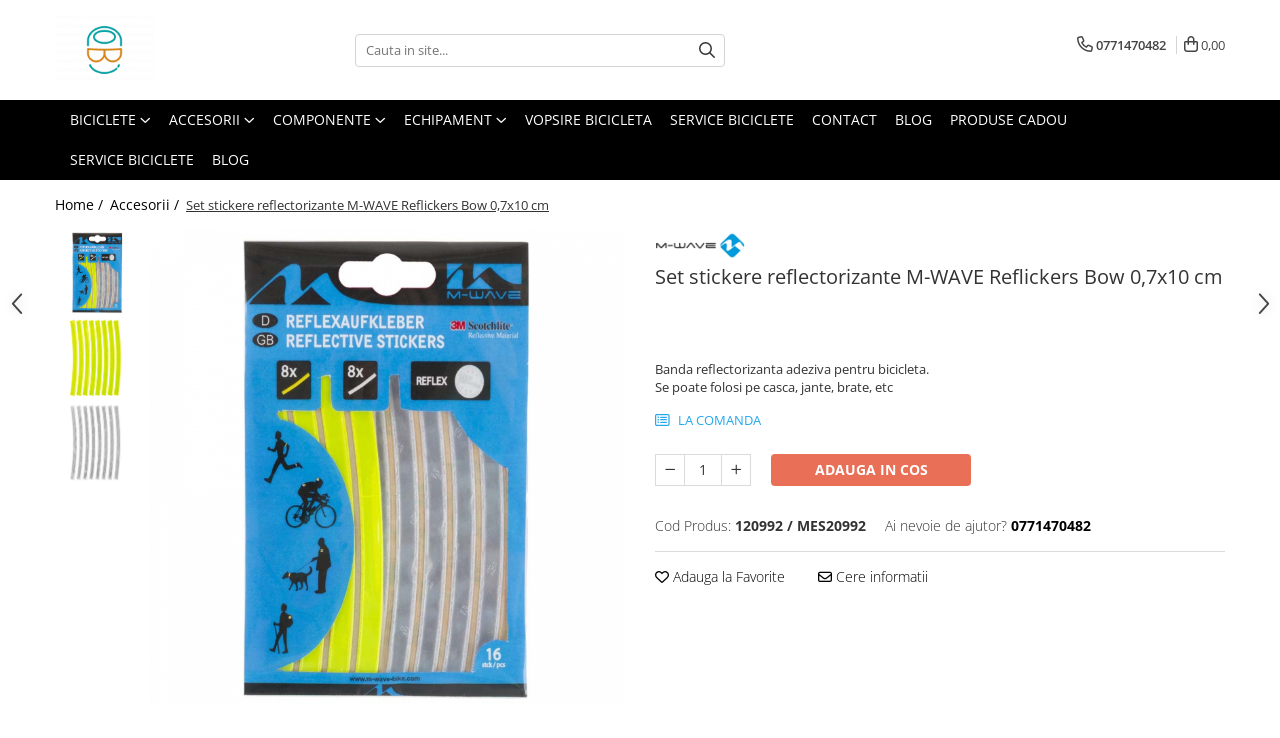

--- FILE ---
content_type: text/html; charset=UTF-8
request_url: https://www.cobibicycle.com/accesorii/stickere-reflectorizante.html
body_size: 33191
content:
<!DOCTYPE html>

<html lang="ro-ro">

	<head>
		<meta charset="UTF-8">

		<script src="https://gomagcdn.ro/themes/fashion/js/lazysizes.min.js?v=10281402-4.247" async=""></script>

		<script>
			function g_js(callbk){typeof callbk === 'function' ? window.addEventListener("DOMContentLoaded", callbk, false) : false;}
		</script>

					<link rel="icon" sizes="48x48" href="https://gomagcdn.ro/domains/cobibicycle.com/files/favicon/favicon6572.png">
			<link rel="apple-touch-icon" sizes="180x180" href="https://gomagcdn.ro/domains/cobibicycle.com/files/favicon/favicon6572.png">
		
		<style>
			/*body.loading{overflow:hidden;}
			body.loading #wrapper{opacity: 0;visibility: hidden;}
			body #wrapper{opacity: 1;visibility: visible;transition:all .1s ease-out;}*/

			.main-header .main-menu{min-height:43px;}
			.-g-hide{visibility:hidden;opacity:0;}

					</style>
		
		<link rel="preconnect" href="https://gomagcdn.ro"><link rel="dns-prefetch" href="https://fonts.googleapis.com" /><link rel="dns-prefetch" href="https://fonts.gstatic.com" /><link rel="dns-prefetch" href="https://www.facebook.com" /><link rel="dns-prefetch" href="https://www.googletagmanager.com" /><link rel="dns-prefetch" href="https://www.google-analytics.com" /><link rel="dns-prefetch" href="https://googleads.g.doubleclick.net" />

					<link rel="preload" as="image" href="https://gomagcdn.ro/domains/cobibicycle.com/files/product/large/set-stikere-reflectorizant-290-335251.jpg"   >
		
		<link rel="preload" href="https://gomagcdn.ro/themes/fashion/js/plugins.js?v=10281402-4.247" as="script">

		
					<link rel="preload" href="https://www.cobibicycle.com/theme/default.js?v=41591717386" as="script">
				
		<link rel="preload" href="https://gomagcdn.ro/themes/fashion/js/dev.js?v=10281402-4.247" as="script">

		
					<link rel="stylesheet" href="https://gomagcdn.ro/themes/fashion/css/main-min.css?v=10281402-4.247-1" data-values='{"blockScripts": "1"}'>
		
					<link rel="stylesheet" href="https://www.cobibicycle.com/theme/default.css?v=41591717386">
		
						<link rel="stylesheet" href="https://gomagcdn.ro/themes/fashion/css/dev-style.css?v=10281402-4.247-1">
		
		
		
		<link rel="alternate" hreflang="x-default" href="https://www.cobibicycle.com/accesorii/stickere-reflectorizante.html">
									<!-- Google Tag Manager -->
<script>(function(w,d,s,l,i){w[l]=w[l]||[];w[l].push({'gtm.start':
new Date().getTime(),event:'gtm.js'});var f=d.getElementsByTagName(s)[0],
j=d.createElement(s),dl=l!='dataLayer'?'&l='+l:'';j.async=true;j.src=
'https://www.googletagmanager.com/gtm.js?id='+i+dl;f.parentNode.insertBefore(j,f);
})(window,document,'script','dataLayer','GTM-PKLGDB2');</script>
<!-- End Google Tag Manager -->					
		<meta name="expires" content="never">
		<meta name="revisit-after" content="1 days">
					<meta name="author" content="Gomag">
				<title>Set stickere reflectorizante - COBI Bicycle magazin piese biciclete</title>


					<meta name="robots" content="index,follow" />
						
		<meta name="description" content="Stickere reflectorizante pentru bicicleta, ghiozdan sau haine. Stikerele se pot lipi pe orice suprafata care doriti sa o evidentiati.">
		<meta class="viewport" name="viewport" content="width=device-width, initial-scale=1.0, user-scalable=no">
							<meta property="og:description" content="Banda reflectorizanta adeziva pentru bicicleta.  Se poate folosi pe casca, jante, brate, etc"/>
							<meta property="og:image" content="https://gomagcdn.ro/domains/cobibicycle.com/files/product/large/set-stikere-reflectorizant-290-335251.jpg"/>
															<link rel="canonical" href="https://www.cobibicycle.com/accesorii/stickere-reflectorizante.html" />
			<meta property="og:url" content="https://www.cobibicycle.com/accesorii/stickere-reflectorizante.html"/>
						
		<meta name="distribution" content="Global">
		<meta name="owner" content="www.cobibicycle.com">
		<meta name="publisher" content="www.cobibicycle.com">
		<meta name="rating" content="General">
		<meta name="copyright" content="Copyright www.cobibicycle.com 2026. All rights reserved">
		<link rel="search" href="https://www.cobibicycle.com/opensearch.ro.xml" type="application/opensearchdescription+xml" title="Cautare"/>

		
							<script src="https://gomagcdn.ro/themes/fashion/js/jquery-2.1.4.min.js"></script>
			<script defer src="https://gomagcdn.ro/themes/fashion/js/jquery.autocomplete.js?v=20181023"></script>
			<script src="https://gomagcdn.ro/themes/fashion/js/gomag.config.js?v=10281402-4.247"></script>
			<script src="https://gomagcdn.ro/themes/fashion/js/gomag.js?v=10281402-4.247"></script>
		
													<script>
	(function(i,s,o,g,r,a,m){i['GoogleAnalyticsObject']=r;i[r]=i[r]||function(){
	(i[r].q=i[r].q||[]).push(arguments)},i[r].l=1*new Date();a=s.createElement(o),
	m=s.getElementsByTagName(o)[0];a.async=1;a.src=g;m.parentNode.insertBefore(a,m)
	})(window,document,'script','//www.google-analytics.com/analytics.js','ga');
	ga('create', 'UA-167977252-1', 'auto');  // Replace with your property ID.

	ga('require', 'ec');
</script>
<script>
	$.Gomag.bind('Product/Add/To/Cart/After/Listing', function gaProductAddToCartL(event, data){
		if(data.product !== undefined){

			var gaProduct = false;

			if(typeof(gaProducts) != 'undefined' && gaProducts[data.product.id] != undefined)
			{
				var gaProduct = gaProducts[data.product.id];
			}
			if(gaProduct == false)
			{
				gaProduct = {};
				gaProduct.id =  data.product.id ;
				gaProduct.name =  data.product.sku ;
				gaProduct.category = data.product.category;
				gaProduct.brand = data.product.brand;

				var variant = [];
				if(data.product.versions && data.product.versions != undefined && data.product.versions[data.product.id] != undefined && data.product.versions[data.product.id]['attributes'] != undefined && data.product.versions[data.product.id]['attributes'])
				{

					$.each(data.product.versions[data.product.id]['attributes'], function(i, v){
						variant.push(v.value);
					})
				}


				gaProduct.variant = variant.join(',');
			}

			gaProduct.price = data.product.price;
			gaProduct.quantity = data.product.productQuantity;

			ga('ec:addProduct', gaProduct);
			ga('ec:setAction', 'add');
			ga('send', 'event', 'UX', 'click', 'add to cart');     // Send data using an event.

			window.dataLayer = window.dataLayer || [];
			dataLayer.push({
				'event': 'addToCart',
				'ecommerce': {
					'add': {
					  'products': [gaProduct]
					}
				}
			});

        }
	})
	$.Gomag.bind('Product/Add/To/Cart/After/Details', function gaProductAddToCartD(event, data){

		if(data.product !== undefined){

			var gaProduct = false;
			if(
				typeof(gaProducts) != 'undefined'
				&&
				gaProducts[data.product.id] != undefined
			)
			{
				var gaProduct = gaProducts[data.product.id];
			}
			if(gaProduct == false)
			{

				gaProduct = {};
				gaProduct.id =  data.product.id ;
				gaProduct.name =   data.product.sku ;
				gaProduct.category = data.product.category;
				gaProduct.brand = data.product.brand;
				var variant = [];
				if(data.product.versions && data.product.versions != undefined && data.product.versions[data.product.id] != undefined && data.product.versions[data.product.id]['attributes'] != undefined && data.product.versions[data.product.id]['attributes'])
				{

					$.each(data.product.versions[data.product.id]['attributes'], function(i, v){
						variant.push(v.value);
					})
				}


				gaProduct.variant = variant.join(',');
				gaProduct.price = data.product.price;

			}
			gaProduct.quantity = data.product.productQuantity;

			ga('ec:addProduct', gaProduct);
			ga('ec:setAction', 'add');
			ga('send', 'event', 'UX', 'click', 'add to cart');     // Send data using an event.

			window.dataLayer = window.dataLayer || [];
			dataLayer.push({
			  'event': 'addToCart',
			  'ecommerce': {
				'add': {
				  'products': [gaProduct]
				}
			  }
			});
        }

	})
	 $.Gomag.bind('Product/Remove/From/Cart', function gaProductRemovedFromCart(event, data){
		var envData = $.Gomag.getEnvData();
		var products = envData.products;

		if(data.data.product !== undefined && products[data.data.product] !== undefined){


			var dataProduct = products[data.data.product];
			gaProduct = {};
			gaProduct.id =  dataProduct.id ;

			gaProduct.name =   dataProduct.sku ;
			gaProduct.category = dataProduct.category;
			gaProduct.brand = dataProduct.brand;
			gaProduct.price = dataProduct.price;

			var variant = [];
			if(dataProduct['version'] != undefined && dataProduct['version'])
			{

				$.each(dataProduct['version'], function(i, v){
					variant.push(v.value);
				})
			}


			gaProduct.variant = variant.join(',');
			gaProduct.quantity = data.data.quantity;
			ga('ec:addProduct', gaProduct);
			ga('ec:setAction', 'remove');
			ga('send', 'event', 'UX', 'click', 'remove from cart');
			window.dataLayer = window.dataLayer || [];
			dataLayer.push({
				  'event': 'removeFromCart',
				  'ecommerce': {
					'remove': {                               // 'remove' actionFieldObject measures.
					  'products': [gaProduct]
					}
				  }
				});
        }

	});

	 $.Gomag.bind('Cart/Quantity/Update', function gaCartQuantityUpdate(event, data){
		var envData = $.Gomag.getEnvData();
		var products = envData.products;
		if(!data.data.finalQuantity || !data.data.initialQuantity)
		{
			return false;
		}
		var dataProduct = products[data.data.product];
		gaProduct = {};
		gaProduct.id =  dataProduct.id ;
		gaProduct.name =   dataProduct.sku ;
		gaProduct.category = dataProduct.category;
		gaProduct.brand = dataProduct.brand;
		gaProduct.price = dataProduct.price;
		var variant = [];
		if(dataProduct['version'] != undefined && dataProduct['version'])
		{

			$.each(dataProduct['version'], function(i, v){
				variant.push(v.value);
			})
		}
		gaProduct.variant = variant.join(',');
		var type = 'addToCart';

		if(parseFloat(data.data.initialQuantity) > parseFloat(data.data.finalQuantity))
		{
			var quantity = parseFloat(data.data.initialQuantity) - parseFloat(data.data.finalQuantity);
			gaProduct.quantity = quantity;

			ga('ec:addProduct', gaProduct);
			ga('ec:setAction', 'remove');
			ga('send', 'event', 'UX', 'click', 'remove from cart');
			window.dataLayer = window.dataLayer || [];
			dataLayer.push({
				  'event': 'removeFromCart',
				  'ecommerce': {
					'remove': {                               // 'remove' actionFieldObject measures.
					  'products': [gaProduct]
					}
				  }
				});
		}
		else if(parseFloat(data.data.initialQuantity) < parseFloat(data.data.finalQuantity))
		{
			var quantity = parseFloat(data.data.finalQuantity) - parseFloat(data.data.initialQuantity);
			gaProduct.quantity = quantity;

			ga('ec:addProduct', gaProduct);
			ga('ec:setAction', 'add');
			ga('send', 'event', 'UX', 'click', 'add to cart');     // Send data using an event.

			window.dataLayer = window.dataLayer || [];
			dataLayer.push({
			  'event': 'addToCart',
			  'ecommerce': {
				'add': {
				  'products': [gaProduct]
				}
			  }
			});
		}

	});
$.Gomag.bind('Product/Box/Click', function enhancedAnalytics(queue){
		$.Gomag.asyncClickBlock(queue);
		if(
			typeof(gaProducts) != 'undefined'
			&&
			gaProducts[queue.data.product] != undefined
		)
		{
			var clickProduct = gaProducts[queue.data.product];
		}
		else
		{
			var clickProduct = {};
			var productId = queue.data.product;

			var envData = $.Gomag.getEnvData();
			var products = envData.products;

			if(products[productId] !== undefined){

				var dataProduct = products[productId];

				clickProduct.list = 'homepage';
				clickProduct.position = '0';
				clickProduct.name =  dataProduct.sku ;
				clickProduct.id = dataProduct.id;
				clickProduct.price = dataProduct.price;
				clickProduct.brand = dataProduct.brand;
				clickProduct.category = dataProduct.category;
				clickProduct.variant = '';
			}
		}
		window.dataLayer = window.dataLayer || [];

		dataLayer.push({
			'event': 'productClick',
			'ecommerce': {
			  'click': {
				'actionField': {'list': 'Search'},      // Optional list property.
				'products': [clickProduct]
			   }
			 },
			 'eventCallback': function() {
			   return false;
			 }
		  });

		ga('ec:addProduct', clickProduct);
		ga('ec:setAction', 'click', {list: 'Search'});

		  // Send click with an event, then send user to product page.
		  ga('send', 'event', 'UX', 'click', 'Results', {
			useBeacon: true,
			hitCallback: function() {
				$.Gomag.asyncClickComplete(queue);
			},
			hitCallbackFail: function()
			{
				$.Gomag.asyncClickComplete(queue);
			}
		  });
		setTimeout(function(){ $.Gomag.asyncClickComplete(queue);}, 200);
	});
</script>
<script>
function gmsc(name, value)
{
	if(value != undefined && value)
	{
		var expires = new Date();
		expires.setTime(expires.getTime() + parseInt(3600*24*1000*90));
		document.cookie = encodeURIComponent(name) + "=" + encodeURIComponent(value) + '; expires='+ expires.toUTCString() + "; path=/";
	}
}
let gmqs = window.location.search;
let gmup = new URLSearchParams(gmqs);
gmsc('g_sc', gmup.get('shop_campaign'));
gmsc('shop_utm_campaign', gmup.get('utm_campaign'));
gmsc('shop_utm_medium', gmup.get('utm_medium'));
gmsc('shop_utm_source', gmup.get('utm_source'));
</script>
	<script type="text/javascript">
		(function(){
		ra_key = "XMJKBNFMYIJPF9";
		var ra = document.createElement("script"); ra.type ="text/javascript"; ra.async = true; ra.src = ("https:" ==
		document.location.protocol ? "https://" : "http://") + "tracking.retargeting.biz/v3/rajs/" + ra_key + ".js";
		var s = document.getElementsByTagName("script")[0]; s.parentNode.insertBefore(ra,s);})();
		var _ra = _ra || {};
	
	</script>
 						
		
	</head>

	<body class="" style="">

		<script >
			function _addCss(url, attribute, value, loaded){
				var _s = document.createElement('link');
				_s.rel = 'stylesheet';
				_s.href = url;
				_s.type = 'text/css';
				if(attribute)
				{
					_s.setAttribute(attribute, value)
				}
				if(loaded){
					_s.onload = function(){
						var dom = document.getElementsByTagName('body')[0];
						//dom.classList.remove('loading');
					}
				}
				var _st = document.getElementsByTagName('link')[0];
				_st.parentNode.insertBefore(_s, _st);
			}
			//_addCss('https://fonts.googleapis.com/css2?family=Open+Sans:ital,wght@0,300;0,400;0,600;0,700;1,300;1,400&display=swap');
			_addCss('https://gomagcdn.ro/themes/_fonts/Open-Sans.css');

		</script>
		<script>
				/*setTimeout(
				  function()
				  {
				   document.getElementsByTagName('body')[0].classList.remove('loading');
				  }, 1000);*/
		</script>
									<script>
	
	$(document).ready(function(){
	
	$.Gomag.bind('Product/Add/To/Cart/After/Details', function _raProductAddToCartD(event, data){
		
		if(data.product !== undefined){
			_ra.addToCart(data.product.parent, data.product.productQuantity, false, function(){});
        }
		
	})
		
	});
				
		
</script>
<script>
	$(document).ready(function(){
		
		$('.addToWishlist').on('click', function() {
			
			_ra.addToWishlist(290, function(){});
			
		})
	});		
</script>	<script>
		$(document).ready(function(){
			
			$('.__retargetingImageThumbSelector').on('click', function() {
				//var product_id = $(this).attr("data-id");
				
				_ra.clickImage(290, function(){});
			});
				
			$(document).on('mouseHoverZoom', '.zoomContainer', function() {
				
				_ra.clickImage(290, function(){});
				
			});
		});		
	</script>
	<script>
	function facebookLike()
	{
		_ra.likeFacebook(290, function(){});
	}
</script>
	<script>
	_ra.sendProductInfo = {
		'id': 290,
		'name': 'Set stickere reflectorizante M-WAVE Reflickers Bow 0,7x10 cm',
		'url': 'https://www.cobibicycle.com/accesorii/stickere-reflectorizante.html',
		'img': 'https://gomagcdn.ro/domains/cobibicycle.com/files/product/medium/set-stikere-reflectorizant-290-335251.jpg',
		'price': 17,
		'promo': 0,
					'brand': {
				'id': 1,
				'name': 'M-Wave'
			},
				'category':
		[{
                "id": 7,
                "name": "Accesorii",
                "parent": false,
                "breadcrumb":
								[]
			        }],
        "inventory": {
            "variations": true,
            "stock": {
													"120992 /  MES20992": true									            }
        }
	};

	$(document).ready(function() {
		if (_ra.ready !== undefined) {
			_ra.sendProduct(_ra.sendProductInfo);
		}
	});
</script>
<script>	
	$(document).ready(function(){
		$(document).on('click', '.product-remove', function() {
			var productId = $(this).attr("data-product");
			var productQty = $(this).attr("data-qty");
			
			_ra.removeFromCart(productId, productQty, false, function() {
				//console.log("Product removed from cart"); // un callback
            });
			
		})
	});		
	
	$(document).ready(function(){
		$(document).on('click', '.remove', function() {
			var productId = $(this).attr("data-product");
			var productQty = $(this).attr("data-qty");
			
			_ra.removeFromCart(productId, productQty, false, function() {
				//console.log("Product removed from cart"); // un callback
            });
			
		})
	});		
	
</script>
<!-- Google Tag Manager (noscript) -->
<noscript><iframe src="https://www.googletagmanager.com/ns.html?id=GTM-PKLGDB2"
height="0" width="0" style="display:none;visibility:hidden"></iframe></noscript>
<!-- End Google Tag Manager (noscript) -->					
		
		<div id="wrapper">
			<!-- BLOCK:59efae593b5d19d7c04b2b064b46ed67 start -->
<div id="_cartSummary" class="hide"></div>

<script >
	$(document).ready(function() {

		$(document).on('keypress', '.-g-input-loader', function(){
			$(this).addClass('-g-input-loading');
		})

		$.Gomag.bind('Product/Add/To/Cart/After', function(eventResponse, properties)
		{
									var data = JSON.parse(properties.data);
			$('.q-cart').html(data.quantity);
			if(parseFloat(data.quantity) > 0)
			{
				$('.q-cart').removeClass('hide');
			}
			else
			{
				$('.q-cart').addClass('hide');
			}
			$('.cartPrice').html(data.subtotal + ' ' + data.currency);
			$('.cartProductCount').html(data.quantity);


		})
		$('#_cartSummary').on('updateCart', function(event, cart) {
			var t = $(this);

			$.get('https://www.cobibicycle.com/cart-update', {
				cart: cart
			}, function(data) {

				$('.q-cart').html(data.quantity);
				if(parseFloat(data.quantity) > 0)
				{
					$('.q-cart').removeClass('hide');
				}
				else
				{
					$('.q-cart').addClass('hide');
				}
				$('.cartPrice').html(data.subtotal + ' ' + data.currency);
				$('.cartProductCount').html(data.quantity);
			}, 'json');
			window.ga = window.ga || function() {
				(ga.q = ga.q || []).push(arguments)
			};
			ga('send', 'event', 'Buton', 'Click', 'Adauga_Cos');
		});

		if(window.gtag_report_conversion) {
			$(document).on("click", 'li.phone-m', function() {
				var phoneNo = $('li.phone-m').children( "a").attr('href');
				gtag_report_conversion(phoneNo);
			});

		}

	});
</script>



<header class="main-header container-bg clearfix" data-block="headerBlock">
	<div class="discount-tape container-h full -g-hide" id="_gomagHellobar"></div>

		
	<div class="top-head-bg container-h full">

		<div class="top-head container-h">
			<div class="row">
				<div class="col-md-3 col-sm-3 col-xs-5 logo-h">
					
	<a href="https://www.cobibicycle.com" id="logo" data-pageId="2">
		<img src="https://gomagcdn.ro/domains/cobibicycle.com/files/company/logo1216.png" fetchpriority="high" class="img-responsive" alt="COBI Bicycle" title="COBI Bicycle" width="200" height="50" style="width:auto;">
	</a>
				</div>
				<div class="col-md-4 col-sm-4 col-xs-7 main search-form-box">
					
<form name="search-form" class="search-form" action="https://www.cobibicycle.com/produse" id="_searchFormMainHeader">

	<input id="_autocompleteSearchMainHeader" name="c" class="input-placeholder -g-input-loader" type="text" placeholder="Cauta in site..." aria-label="Search"  value="">
	<button id="_doSearch" class="search-button" aria-hidden="true">
		<i class="fa fa-search" aria-hidden="true"></i>
	</button>

				<script >
			$(document).ready(function() {

				$('#_autocompleteSearchMainHeader').autocomplete({
					serviceUrl: 'https://www.cobibicycle.com/autocomplete',
					minChars: 2,
					deferRequestBy: 700,
					appendTo: '#_searchFormMainHeader',
					width: parseInt($('#_doSearch').offset().left) - parseInt($('#_autocompleteSearchMainHeader').offset().left),
					formatResult: function(suggestion, currentValue) {
						return suggestion.value;
					},
					onSelect: function(suggestion) {
						$(this).val(suggestion.data);
					},
					onSearchComplete: function(suggestion) {
						$(this).removeClass('-g-input-loading');
					}
				});
				$(document).on('click', '#_doSearch', function(e){
					e.preventDefault();
					if($('#_autocompleteSearchMainHeader').val() != '')
					{
						$('#_searchFormMainHeader').submit();
					}
				})
			});
		</script>
	

</form>
				</div>
				<div class="col-md-5 col-sm-5 acount-section">
					
<ul>
	<li class="search-m hide">
		<a href="#" class="-g-no-url" aria-label="Cauta in site..." data-pageId="">
			<i class="fa fa-search search-open" aria-hidden="true"></i>
			<i style="display:none" class="fa fa-times search-close" aria-hidden="true"></i>
		</a>
	</li>
	<li class="-g-user-icon -g-user-icon-empty">
			
	</li>
	
				<li class="contact-header">
			<a href="tel:0771470482" aria-label="Contacteaza-ne" data-pageId="3">
				<i class="fa fa-phone" aria-hidden="true"></i>
								<span>0771470482</span>
			</a>
		</li>
			<li class="wishlist-header hide">
		<a href="https://www.cobibicycle.com/wishlist" aria-label="Wishlist" data-pageId="28">
			<span class="-g-wishlist-product-count -g-hide"></span>
			<i class="fa fa-heart-o" aria-hidden="true"></i>
			<span class="">Favorite</span>
		</a>
	</li>
	<li class="cart-header-btn cart">
		<a class="cart-drop _showCartHeader" href="https://www.cobibicycle.com/cos-de-cumparaturi" aria-label="Cos de cumparaturi">
			<span class="q-cart hide">0</span>
			<i class="fa fa-shopping-bag" aria-hidden="true"></i>
			<span class="count cartPrice">0,00
				
			</span>
		</a>
					<div class="cart-dd  _cartShow cart-closed"></div>
			</li>

	</ul>

	<script>
		$(document).ready(function() {
			//Cart
							$('.cart').mouseenter(function() {
					$.Gomag.showCartSummary('div._cartShow');
				}).mouseleave(function() {
					$.Gomag.hideCartSummary('div._cartShow');
					$('div._cartShow').removeClass('cart-open');
				});
						$(document).on('click', '.dropdown-toggle', function() {
				window.location = $(this).attr('href');
			})
		})
	</script>

				</div>
			</div>
		</div>
	</div>


<div id="navigation">
	<nav id="main-menu" class="main-menu container-h full clearfix">
		<a href="#" class="menu-trg -g-no-url" title="Produse">
			<span>&nbsp;</span>
		</a>
		
<div class="container-h nav-menu-hh clearfix">

	<!-- BASE MENU -->
	<ul class="
			nav-menu base-menu container-h
			
			
		">

		

			
		<li class="menu-drop __GomagMM ">
							<a
					href="https://www.cobibicycle.com/biciclete"
					class="  "
					rel="  "
					
					title="Biciclete"
					data-Gomag=''
					data-block-name="mainMenuD0"
					data-pageId= "84"
					data-block="mainMenuD">
											<span class="list">Biciclete</span>
						<i class="fa fa-angle-down"></i>
				</a>

									<div class="menu-dd">
										<ul class="drop-list clearfix w100">
																																						<li class="fl">
										<div class="col">
											<p class="title">
												<a
												href="https://www.cobibicycle.com/pliabile"
												class="title    "
												rel="  "
												
												title="Pliabile"
												data-Gomag=''
												data-block-name="mainMenuD1"
												data-block="mainMenuD"
												data-pageId= "84"
												>
																										Pliabile
												</a>
											</p>
																						
										</div>
									</li>
																																<li class="fl">
										<div class="col">
											<p class="title">
												<a
												href="https://www.cobibicycle.com/copii"
												class="title    "
												rel="  "
												
												title="Copii"
												data-Gomag=''
												data-block-name="mainMenuD1"
												data-block="mainMenuD"
												data-pageId= "84"
												>
																										Copii
												</a>
											</p>
																						
										</div>
									</li>
																																<li class="fl">
										<div class="col">
											<p class="title">
												<a
												href="https://www.cobibicycle.com/e-bike"
												class="title    "
												rel="  "
												
												title="E-Bike"
												data-Gomag=''
												data-block-name="mainMenuD1"
												data-block="mainMenuD"
												data-pageId= "84"
												>
																										E-Bike
												</a>
											</p>
																						
										</div>
									</li>
																																<li class="fl">
										<div class="col">
											<p class="title">
												<a
												href="https://www.cobibicycle.com/mtb"
												class="title    "
												rel="  "
												
												title="MTB"
												data-Gomag=''
												data-block-name="mainMenuD1"
												data-block="mainMenuD"
												data-pageId= "84"
												>
																										MTB
												</a>
											</p>
																						
										</div>
									</li>
																																<li class="fl">
										<div class="col">
											<p class="title">
												<a
												href="https://www.cobibicycle.com/oras"
												class="title    "
												rel="  "
												
												title="Oras"
												data-Gomag=''
												data-block-name="mainMenuD1"
												data-block="mainMenuD"
												data-pageId= "84"
												>
																										Oras
												</a>
											</p>
																						
										</div>
									</li>
																																<li class="fl">
										<div class="col">
											<p class="title">
												<a
												href="https://www.cobibicycle.com/cursiere"
												class="title    "
												rel="  "
												
												title="Sosea-Gravel"
												data-Gomag=''
												data-block-name="mainMenuD1"
												data-block="mainMenuD"
												data-pageId= "84"
												>
																										Sosea-Gravel
												</a>
											</p>
																						
										</div>
									</li>
																																<li class="fl">
										<div class="col">
											<p class="title">
												<a
												href="https://www.cobibicycle.com/trekking"
												class="title    "
												rel="  "
												
												title="Trekking"
												data-Gomag=''
												data-block-name="mainMenuD1"
												data-block="mainMenuD"
												data-pageId= "84"
												>
																										Trekking
												</a>
											</p>
																						
										</div>
									</li>
																													</ul>
																	</div>
									
		</li>
		
		<li class="menu-drop __GomagMM ">
							<a
					href="https://www.cobibicycle.com/accesorii"
					class="  "
					rel="  "
					
					title="Accesorii"
					data-Gomag=''
					data-block-name="mainMenuD0"
					data-pageId= "84"
					data-block="mainMenuD">
											<span class="list">Accesorii</span>
						<i class="fa fa-angle-down"></i>
				</a>

									<div class="menu-dd">
										<ul class="drop-list clearfix w100">
																																						<li class="fl">
										<div class="col">
											<p class="title">
												<a
												href="https://www.cobibicycle.com/accesorii-telefon"
												class="title    "
												rel="  "
												
												title="Accesorii telefon"
												data-Gomag=''
												data-block-name="mainMenuD1"
												data-block="mainMenuD"
												data-pageId= "84"
												>
																										Accesorii telefon
												</a>
											</p>
																						
										</div>
									</li>
																																<li class="fl">
										<div class="col">
											<p class="title">
												<a
												href="https://www.cobibicycle.com/antifurturi"
												class="title    "
												rel="  "
												
												title="Antifurturi"
												data-Gomag=''
												data-block-name="mainMenuD1"
												data-block="mainMenuD"
												data-pageId= "84"
												>
																										Antifurturi
												</a>
											</p>
																						
										</div>
									</li>
																																<li class="fl">
										<div class="col">
											<p class="title">
												<a
												href="https://www.cobibicycle.com/aparatori"
												class="title    "
												rel="  "
												
												title="Aparatori"
												data-Gomag=''
												data-block-name="mainMenuD1"
												data-block="mainMenuD"
												data-pageId= "84"
												>
																										Aparatori
												</a>
											</p>
																						
										</div>
									</li>
																																<li class="fl">
										<div class="col">
											<p class="title">
												<a
												href="https://www.cobibicycle.com/bidoane-si-suporti"
												class="title    "
												rel="  "
												
												title="Bidoane si suporti"
												data-Gomag=''
												data-block-name="mainMenuD1"
												data-block="mainMenuD"
												data-pageId= "84"
												>
																										Bidoane si suporti
												</a>
											</p>
																						
										</div>
									</li>
																																<li class="fl">
										<div class="col">
											<p class="title">
												<a
												href="https://www.cobibicycle.com/cosuri"
												class="title    "
												rel="  "
												
												title="Cosuri"
												data-Gomag=''
												data-block-name="mainMenuD1"
												data-block="mainMenuD"
												data-pageId= "84"
												>
																										Cosuri
												</a>
											</p>
																						
										</div>
									</li>
																																<li class="fl">
										<div class="col">
											<p class="title">
												<a
												href="https://www.cobibicycle.com/cricuri"
												class="title    "
												rel="  "
												
												title="Cricuri"
												data-Gomag=''
												data-block-name="mainMenuD1"
												data-block="mainMenuD"
												data-pageId= "84"
												>
																										Cricuri
												</a>
											</p>
																						
										</div>
									</li>
																																<li class="fl">
										<div class="col">
											<p class="title">
												<a
												href="https://www.cobibicycle.com/intretinere-si-scule"
												class="title    "
												rel="  "
												
												title="Intretinere si scule"
												data-Gomag=''
												data-block-name="mainMenuD1"
												data-block="mainMenuD"
												data-pageId= "84"
												>
																										Intretinere si scule
												</a>
											</p>
																						
										</div>
									</li>
																																<li class="fl">
										<div class="col">
											<p class="title">
												<a
												href="https://www.cobibicycle.com/kilometraje"
												class="title    "
												rel="  "
												
												title="Kilometraje"
												data-Gomag=''
												data-block-name="mainMenuD1"
												data-block="mainMenuD"
												data-pageId= "84"
												>
																										Kilometraje
												</a>
											</p>
																						
										</div>
									</li>
																																<li class="fl">
										<div class="col">
											<p class="title">
												<a
												href="https://www.cobibicycle.com/lumini"
												class="title    "
												rel="  "
												
												title="Lumini"
												data-Gomag=''
												data-block-name="mainMenuD1"
												data-block="mainMenuD"
												data-pageId= "84"
												>
																										Lumini
												</a>
											</p>
																						
										</div>
									</li>
																																<li class="fl">
										<div class="col">
											<p class="title">
												<a
												href="https://www.cobibicycle.com/oglinzi"
												class="title    "
												rel="  "
												
												title="Oglinzi"
												data-Gomag=''
												data-block-name="mainMenuD1"
												data-block="mainMenuD"
												data-pageId= "84"
												>
																										Oglinzi
												</a>
											</p>
																						
										</div>
									</li>
																																<li class="fl">
										<div class="col">
											<p class="title">
												<a
												href="https://www.cobibicycle.com/pompe"
												class="title    "
												rel="  "
												
												title="Pompe"
												data-Gomag=''
												data-block-name="mainMenuD1"
												data-block="mainMenuD"
												data-pageId= "84"
												>
																										Pompe
												</a>
											</p>
																						
										</div>
									</li>
																																<li class="fl">
										<div class="col">
											<p class="title">
												<a
												href="https://www.cobibicycle.com/portbagaje"
												class="title    "
												rel="  "
												
												title="Portbagaje"
												data-Gomag=''
												data-block-name="mainMenuD1"
												data-block="mainMenuD"
												data-pageId= "84"
												>
																										Portbagaje
												</a>
											</p>
																						
										</div>
									</li>
																																<li class="fl">
										<div class="col">
											<p class="title">
												<a
												href="https://www.cobibicycle.com/reflectorizante"
												class="title    "
												rel="  "
												
												title="Reflectorizante"
												data-Gomag=''
												data-block-name="mainMenuD1"
												data-block="mainMenuD"
												data-pageId= "84"
												>
																										Reflectorizante
												</a>
											</p>
																						
										</div>
									</li>
																																<li class="fl">
										<div class="col">
											<p class="title">
												<a
												href="https://www.cobibicycle.com/roti-ajutatoare"
												class="title    "
												rel="  "
												
												title="Roti ajutatoare"
												data-Gomag=''
												data-block-name="mainMenuD1"
												data-block="mainMenuD"
												data-pageId= "84"
												>
																										Roti ajutatoare
												</a>
											</p>
																						
										</div>
									</li>
																																<li class="fl">
										<div class="col">
											<p class="title">
												<a
												href="https://www.cobibicycle.com/sonerii"
												class="title    "
												rel="  "
												
												title="Sonerii"
												data-Gomag=''
												data-block-name="mainMenuD1"
												data-block="mainMenuD"
												data-pageId= "84"
												>
																										Sonerii
												</a>
											</p>
																						
										</div>
									</li>
																																<li class="fl">
										<div class="col">
											<p class="title">
												<a
												href="https://www.cobibicycle.com/stickere"
												class="title    "
												rel="  "
												
												title="Stickere"
												data-Gomag=''
												data-block-name="mainMenuD1"
												data-block="mainMenuD"
												data-pageId= "84"
												>
																										Stickere
												</a>
											</p>
																						
										</div>
									</li>
																																<li class="fl">
										<div class="col">
											<p class="title">
												<a
												href="https://www.cobibicycle.com/suporturi-auto"
												class="title    "
												rel="  "
												
												title="Suporturi auto"
												data-Gomag=''
												data-block-name="mainMenuD1"
												data-block="mainMenuD"
												data-pageId= "84"
												>
																										Suporturi auto
												</a>
											</p>
																						
										</div>
									</li>
																													</ul>
																	</div>
									
		</li>
		
		<li class="menu-drop __GomagMM ">
							<a
					href="https://www.cobibicycle.com/componente"
					class="  "
					rel="  "
					
					title="Componente"
					data-Gomag=''
					data-block-name="mainMenuD0"
					data-pageId= "84"
					data-block="mainMenuD">
											<span class="list">Componente</span>
						<i class="fa fa-angle-down"></i>
				</a>

									<div class="menu-dd">
										<ul class="drop-list clearfix w100">
																																						<li class="fl">
										<div class="col">
											<p class="title">
												<a
												href="https://www.cobibicycle.com/angrenaje"
												class="title    "
												rel="  "
												
												title="Angrenaje"
												data-Gomag=''
												data-block-name="mainMenuD1"
												data-block="mainMenuD"
												data-pageId= "84"
												>
																										Angrenaje
												</a>
											</p>
																						
										</div>
									</li>
																																<li class="fl">
										<div class="col">
											<p class="title">
												<a
												href="https://www.cobibicycle.com/anvelope"
												class="title    "
												rel="  "
												
												title="Anvelope"
												data-Gomag=''
												data-block-name="mainMenuD1"
												data-block="mainMenuD"
												data-pageId= "84"
												>
																										Anvelope
												</a>
											</p>
																						
										</div>
									</li>
																																<li class="fl">
										<div class="col">
											<p class="title">
												<a
												href="https://www.cobibicycle.com/butuci"
												class="title    "
												rel="  "
												
												title="Butuci"
												data-Gomag=''
												data-block-name="mainMenuD1"
												data-block="mainMenuD"
												data-pageId= "84"
												>
																										Butuci
												</a>
											</p>
																						
										</div>
									</li>
																																<li class="fl">
										<div class="col">
											<p class="title">
												<a
												href="https://www.cobibicycle.com/butuci-pedalieri"
												class="title    "
												rel="  "
												
												title="Butuci pedalieri"
												data-Gomag=''
												data-block-name="mainMenuD1"
												data-block="mainMenuD"
												data-pageId= "84"
												>
																										Butuci pedalieri
												</a>
											</p>
																						
										</div>
									</li>
																																<li class="fl">
										<div class="col">
											<p class="title">
												<a
												href="https://www.cobibicycle.com/cabluri-si-camasi"
												class="title    "
												rel="  "
												
												title="Cabluri si camasi"
												data-Gomag=''
												data-block-name="mainMenuD1"
												data-block="mainMenuD"
												data-pageId= "84"
												>
																										Cabluri si camasi
												</a>
											</p>
																						
										</div>
									</li>
																																<li class="fl">
										<div class="col">
											<p class="title">
												<a
												href="https://www.cobibicycle.com/cadre"
												class="title    "
												rel="  "
												
												title="Cadre"
												data-Gomag=''
												data-block-name="mainMenuD1"
												data-block="mainMenuD"
												data-pageId= "84"
												>
																										Cadre
												</a>
											</p>
																						
										</div>
									</li>
																																<li class="fl">
										<div class="col">
											<p class="title">
												<a
												href="https://www.cobibicycle.com/camere"
												class="title    "
												rel="  "
												
												title="Camere"
												data-Gomag=''
												data-block-name="mainMenuD1"
												data-block="mainMenuD"
												data-pageId= "84"
												>
																										Camere
												</a>
											</p>
																						
										</div>
									</li>
																																<li class="fl">
										<div class="col">
											<p class="title">
												<a
												href="https://www.cobibicycle.com/cuvete"
												class="title    "
												rel="  "
												
												title="Cuvete"
												data-Gomag=''
												data-block-name="mainMenuD1"
												data-block="mainMenuD"
												data-pageId= "84"
												>
																										Cuvete
												</a>
											</p>
																						
										</div>
									</li>
																																<li class="fl">
										<div class="col">
											<p class="title">
												<a
												href="https://www.cobibicycle.com/frane"
												class="title    "
												rel="  "
												
												title="Frane"
												data-Gomag=''
												data-block-name="mainMenuD1"
												data-block="mainMenuD"
												data-pageId= "84"
												>
																										Frane
												</a>
											</p>
																						
										</div>
									</li>
																																<li class="fl">
										<div class="col">
											<p class="title">
												<a
												href="https://www.cobibicycle.com/furci"
												class="title    "
												rel="  "
												
												title="Furci"
												data-Gomag=''
												data-block-name="mainMenuD1"
												data-block="mainMenuD"
												data-pageId= "84"
												>
																										Furci
												</a>
											</p>
																						
										</div>
									</li>
																																<li class="fl">
										<div class="col">
											<p class="title">
												<a
												href="https://www.cobibicycle.com/ghidoane"
												class="title    "
												rel="  "
												
												title="Ghidoane"
												data-Gomag=''
												data-block-name="mainMenuD1"
												data-block="mainMenuD"
												data-pageId= "84"
												>
																										Ghidoane
												</a>
											</p>
																						
										</div>
									</li>
																																<li class="fl">
										<div class="col">
											<p class="title">
												<a
												href="https://www.cobibicycle.com/jante"
												class="title    "
												rel="  "
												
												title="Jante"
												data-Gomag=''
												data-block-name="mainMenuD1"
												data-block="mainMenuD"
												data-pageId= "84"
												>
																										Jante
												</a>
											</p>
																						
										</div>
									</li>
																																<li class="fl">
										<div class="col">
											<p class="title">
												<a
												href="https://www.cobibicycle.com/lanturi"
												class="title    "
												rel="  "
												
												title="Lanturi"
												data-Gomag=''
												data-block-name="mainMenuD1"
												data-block="mainMenuD"
												data-pageId= "84"
												>
																										Lanturi
												</a>
											</p>
																						
										</div>
									</li>
																																<li class="fl">
										<div class="col">
											<p class="title">
												<a
												href="https://www.cobibicycle.com/manete-schimbator"
												class="title    "
												rel="  "
												
												title="Manete schimbator"
												data-Gomag=''
												data-block-name="mainMenuD1"
												data-block="mainMenuD"
												data-pageId= "84"
												>
																										Manete schimbator
												</a>
											</p>
																						
										</div>
									</li>
																																<li class="fl">
										<div class="col">
											<p class="title">
												<a
												href="https://www.cobibicycle.com/mansoane-amp-ghidoline"
												class="title    "
												rel="  "
												
												title="Mansoane & Ghidoline"
												data-Gomag=''
												data-block-name="mainMenuD1"
												data-block="mainMenuD"
												data-pageId= "84"
												>
																										Mansoane &amp; Ghidoline
												</a>
											</p>
																						
										</div>
									</li>
																																<li class="fl">
										<div class="col">
											<p class="title">
												<a
												href="https://www.cobibicycle.com/pedale"
												class="title    "
												rel="  "
												
												title="Pedale"
												data-Gomag=''
												data-block-name="mainMenuD1"
												data-block="mainMenuD"
												data-pageId= "84"
												>
																										Pedale
												</a>
											</p>
																						
										</div>
									</li>
																																<li class="fl">
										<div class="col">
											<p class="title">
												<a
												href="https://www.cobibicycle.com/pinioane"
												class="title    "
												rel="  "
												
												title="Pinioane"
												data-Gomag=''
												data-block-name="mainMenuD1"
												data-block="mainMenuD"
												data-pageId= "84"
												>
																										Pinioane
												</a>
											</p>
																						
										</div>
									</li>
																																<li class="fl">
										<div class="col">
											<p class="title">
												<a
												href="https://www.cobibicycle.com/pipe"
												class="title    "
												rel="  "
												
												title="Pipe"
												data-Gomag=''
												data-block-name="mainMenuD1"
												data-block="mainMenuD"
												data-pageId= "84"
												>
																										Pipe
												</a>
											</p>
																						
										</div>
									</li>
																																<li class="fl">
										<div class="col">
											<p class="title">
												<a
												href="https://www.cobibicycle.com/roti"
												class="title    "
												rel="  "
												
												title="Roti"
												data-Gomag=''
												data-block-name="mainMenuD1"
												data-block="mainMenuD"
												data-pageId= "84"
												>
																										Roti
												</a>
											</p>
																						
										</div>
									</li>
																																<li class="fl">
										<div class="col">
											<p class="title">
												<a
												href="https://www.cobibicycle.com/rulmenti"
												class="title    "
												rel="  "
												
												title="Rulmenti"
												data-Gomag=''
												data-block-name="mainMenuD1"
												data-block="mainMenuD"
												data-pageId= "84"
												>
																										Rulmenti
												</a>
											</p>
																						
										</div>
									</li>
																																<li class="fl">
										<div class="col">
											<p class="title">
												<a
												href="https://www.cobibicycle.com/saboti-si-placute"
												class="title    "
												rel="  "
												
												title="Saboti si placute"
												data-Gomag=''
												data-block-name="mainMenuD1"
												data-block="mainMenuD"
												data-pageId= "84"
												>
																										Saboti si placute
												</a>
											</p>
																						
										</div>
									</li>
																																<li class="fl">
										<div class="col">
											<p class="title">
												<a
												href="https://www.cobibicycle.com/schimbatoare-fata"
												class="title    "
												rel="  "
												
												title="Schimbatoare fata"
												data-Gomag=''
												data-block-name="mainMenuD1"
												data-block="mainMenuD"
												data-pageId= "84"
												>
																										Schimbatoare fata
												</a>
											</p>
																						
										</div>
									</li>
																																<li class="fl">
										<div class="col">
											<p class="title">
												<a
												href="https://www.cobibicycle.com/schimbatoare"
												class="title    "
												rel="  "
												
												title="Schimbatoare si accesorii"
												data-Gomag=''
												data-block-name="mainMenuD1"
												data-block="mainMenuD"
												data-pageId= "84"
												>
																										Schimbatoare si accesorii
												</a>
											</p>
																						
										</div>
									</li>
																																<li class="fl">
										<div class="col">
											<p class="title">
												<a
												href="https://www.cobibicycle.com/sei"
												class="title    "
												rel="  "
												
												title="Sei"
												data-Gomag=''
												data-block-name="mainMenuD1"
												data-block="mainMenuD"
												data-pageId= "84"
												>
																										Sei
												</a>
											</p>
																						
										</div>
									</li>
																																<li class="fl">
										<div class="col">
											<p class="title">
												<a
												href="https://www.cobibicycle.com/tije"
												class="title    "
												rel="  "
												
												title="Tije"
												data-Gomag=''
												data-block-name="mainMenuD1"
												data-block="mainMenuD"
												data-pageId= "84"
												>
																										Tije
												</a>
											</p>
																						
										</div>
									</li>
																													</ul>
																	</div>
									
		</li>
		
		<li class="menu-drop __GomagMM ">
							<a
					href="https://www.cobibicycle.com/echipament"
					class="  "
					rel="  "
					
					title="Echipament"
					data-Gomag=''
					data-block-name="mainMenuD0"
					data-pageId= "84"
					data-block="mainMenuD">
											<span class="list">Echipament</span>
						<i class="fa fa-angle-down"></i>
				</a>

									<div class="menu-dd">
										<ul class="drop-list clearfix w100">
																																						<li class="fl">
										<div class="col">
											<p class="title">
												<a
												href="https://www.cobibicycle.com/borsete-si-genti"
												class="title    "
												rel="  "
												
												title="Borsete si genti"
												data-Gomag=''
												data-block-name="mainMenuD1"
												data-block="mainMenuD"
												data-pageId= "84"
												>
																										Borsete si genti
												</a>
											</p>
																						
										</div>
									</li>
																																<li class="fl">
										<div class="col">
											<p class="title">
												<a
												href="https://www.cobibicycle.com/casti-protectie"
												class="title    "
												rel="  "
												
												title="Casti protectie"
												data-Gomag=''
												data-block-name="mainMenuD1"
												data-block="mainMenuD"
												data-pageId= "84"
												>
																										Casti protectie
												</a>
											</p>
																						
										</div>
									</li>
																																<li class="fl">
										<div class="col">
											<p class="title">
												<a
												href="https://www.cobibicycle.com/huse"
												class="title    "
												rel="  "
												
												title="Huse"
												data-Gomag=''
												data-block-name="mainMenuD1"
												data-block="mainMenuD"
												data-pageId= "84"
												>
																										Huse
												</a>
											</p>
																						
										</div>
									</li>
																																<li class="fl">
										<div class="col">
											<p class="title">
												<a
												href="https://www.cobibicycle.com/incaltaminte"
												class="title    "
												rel="  "
												
												title="Incaltaminte"
												data-Gomag=''
												data-block-name="mainMenuD1"
												data-block="mainMenuD"
												data-pageId= "84"
												>
																										Incaltaminte
												</a>
											</p>
																						
										</div>
									</li>
																																<li class="fl">
										<div class="col">
											<p class="title">
												<a
												href="https://www.cobibicycle.com/manusi"
												class="title    "
												rel="  "
												
												title="Manusi"
												data-Gomag=''
												data-block-name="mainMenuD1"
												data-block="mainMenuD"
												data-pageId= "84"
												>
																										Manusi
												</a>
											</p>
																						
										</div>
									</li>
																																<li class="fl">
										<div class="col">
											<p class="title">
												<a
												href="https://www.cobibicycle.com/caciuli"
												class="title    "
												rel="  "
												
												title="Sepci si caciuli"
												data-Gomag=''
												data-block-name="mainMenuD1"
												data-block="mainMenuD"
												data-pageId= "84"
												>
																										Sepci si caciuli
												</a>
											</p>
																						
										</div>
									</li>
																													</ul>
																	</div>
									
		</li>
						
		

	
		<li class="menu-drop __GomagSM   ">

			<a
				href="https://www.cobibicycle.com/vopsire-bicicleta"
				rel="  "
				
				title="Vopsire bicicleta"
				data-Gomag=''
				data-block="mainMenuD"
				data-pageId= "80"
				class=" "
			>
								Vopsire bicicleta
							</a>
					</li>
	
		<li class="menu-drop __GomagSM   ">

			<a
				href="https://www.cobibicycle.com/service-biciclete-bucuresti"
				rel="  "
				
				title="Service biciclete"
				data-Gomag=''
				data-block="mainMenuD"
				data-pageId= "79"
				class=" "
			>
								Service biciclete
							</a>
					</li>
	
		<li class="menu-drop __GomagSM   ">

			<a
				href="https://www.cobibicycle.com/contact"
				rel="  "
				
				title="Contact"
				data-Gomag=''
				data-block="mainMenuD"
				data-pageId= ""
				class=" "
			>
								Contact
							</a>
					</li>
	
		<li class="menu-drop __GomagSM   ">

			<a
				href="https://www.cobibicycle.com/blog"
				rel="  "
				
				title="Blog"
				data-Gomag=''
				data-block="mainMenuD"
				data-pageId= ""
				class=" "
			>
								Blog
							</a>
					</li>
	
		<li class="menu-drop __GomagSM   ">

			<a
				href="https://www.cobibicycle.com/produse-cadou"
				rel="  "
				
				title="Produse cadou"
				data-Gomag=''
				data-block="mainMenuD"
				data-pageId= "58"
				class=" "
			>
								Produse cadou
							</a>
					</li>
	
		<li class="menu-drop __GomagSM   ">

			<a
				href="https://www.cobibicycle.com/service-biciclete-bucuresti"
				rel="  "
				
				title="Service biciclete"
				data-Gomag=''
				data-block="mainMenuD"
				data-pageId= "79"
				class=" "
			>
								Service biciclete
							</a>
					</li>
	
		<li class="menu-drop __GomagSM   ">

			<a
				href="https://www.cobibicycle.com/blog"
				rel="  "
				
				title="Blog"
				data-Gomag=''
				data-block="mainMenuD"
				data-pageId= "90"
				class=" "
			>
								Blog
							</a>
					</li>
	
		
	</ul> <!-- end of BASE MENU -->

</div>		<ul class="mobile-icon fr">

							<li class="phone-m">
					<a href="tel:0771470482" title="Contacteaza-ne">
												<i class="fa fa-phone" aria-hidden="true"></i>
					</a>
				</li>
									<li class="user-m -g-user-icon -g-user-icon-empty">
			</li>
			<li class="wishlist-header-m hide">
				<a href="https://www.cobibicycle.com/wishlist">
					<span class="-g-wishlist-product-count"></span>
					<i class="fa fa-heart-o" aria-hidden="true"></i>

				</a>
			</li>
			<li class="cart-m">
				<a href="https://www.cobibicycle.com/cos-de-cumparaturi" aria-label="Cos de cumparaturi">
					<span class="q-cart hide">0</span>
					<i class="fa fa-shopping-bag" aria-hidden="true"></i>
				</a>
			</li>
			<li class="search-m">
				<a href="#" class="-g-no-url" aria-label="Cauta in site...">
					<i class="fa fa-search search-open" aria-hidden="true"></i>
					<i style="display:none" class="fa fa-times search-close" aria-hidden="true"></i>
				</a>
			</li>
					</ul>
	</nav>
	<!-- end main-nav -->

	<div style="display:none" class="search-form-box search-toggle">
		<form name="search-form" class="search-form" action="https://www.cobibicycle.com/produse" id="_searchFormMobileToggle">
			<input id="_autocompleteSearchMobileToggle" name="c" class="input-placeholder -g-input-loader" type="text" autofocus="autofocus" value="" placeholder="Cauta in site..." aria-label="Search">
			<button id="_doSearchMobile" class="search-button" aria-hidden="true">
				<i class="fa fa-search" aria-hidden="true"></i>
			</button>

										<script >
					$(document).ready(function() {
						$('#_autocompleteSearchMobileToggle').autocomplete({
							serviceUrl: 'https://www.cobibicycle.com/autocomplete',
							minChars: 2,
							deferRequestBy: 700,
							appendTo: '#_searchFormMobileToggle',
							width: parseInt($('#_doSearchMobile').offset().left) - parseInt($('#_autocompleteSearchMobileToggle').offset().left),
							formatResult: function(suggestion, currentValue) {
								return suggestion.value;
							},
							onSelect: function(suggestion) {
								$(this).val(suggestion.data);
							},
							onSearchComplete: function(suggestion) {
								$(this).removeClass('-g-input-loading');
							}
						});

						$(document).on('click', '#_doSearchMobile', function(e){
							e.preventDefault();
							if($('#_autocompleteSearchMobileToggle').val() != '')
							{
								$('#_searchFormMobileToggle').submit();
							}
						})
					});
				</script>
			
		</form>
	</div>
</div>

</header>
<!-- end main-header --><!-- BLOCK:59efae593b5d19d7c04b2b064b46ed67 end -->
			
<script >
	$.Gomag.bind('Product/Add/To/Cart/Validate', function(response, isValid)
	{
		$($GomagConfig.versionAttributesName).removeClass('versionAttributeError');

		if($($GomagConfig.versionAttributesSelectSelector).length && !$($GomagConfig.versionAttributesSelectSelector).val())
		{

			if ($($GomagConfig.versionAttributesHolder).position().top < jQuery(window).scrollTop()){
				//scroll up
				 $([document.documentElement, document.body]).animate({
					scrollTop: $($GomagConfig.versionAttributesHolder).offset().top - 55
				}, 1000, function() {
					$($GomagConfig.versionAttributesName).addClass('versionAttributeError');
				});
			}
			else if ($($GomagConfig.versionAttributesHolder).position().top + $($GomagConfig.versionAttributesHolder).height() >
				$(window).scrollTop() + (
					window.innerHeight || document.documentElement.clientHeight
				)) {
				//scroll down
				$('html,body').animate({
					scrollTop: $($GomagConfig.versionAttributesHolder).position().top - (window.innerHeight || document.documentElement.clientHeight) + $($GomagConfig.versionAttributesHolder).height() -55 }, 1000, function() {
					$($GomagConfig.versionAttributesName).addClass('versionAttributeError');
				}
				);
			}
			else{
				$($GomagConfig.versionAttributesName).addClass('versionAttributeError');
			}

			isValid.noError = false;
		}
		if($($GomagConfig.versionAttributesSelector).length && !$('.'+$GomagConfig.versionAttributesActiveSelectorClass).length)
		{

			if ($($GomagConfig.versionAttributesHolder).position().top < jQuery(window).scrollTop()){
				//scroll up
				 $([document.documentElement, document.body]).animate({
					scrollTop: $($GomagConfig.versionAttributesHolder).offset().top - 55
				}, 1000, function() {
					$($GomagConfig.versionAttributesName).addClass('versionAttributeError');
				});
			}
			else if ($($GomagConfig.versionAttributesHolder).position().top + $($GomagConfig.versionAttributesHolder).height() >
				$(window).scrollTop() + (
					window.innerHeight || document.documentElement.clientHeight
				)) {
				//scroll down
				$('html,body').animate({
					scrollTop: $($GomagConfig.versionAttributesHolder).position().top - (window.innerHeight || document.documentElement.clientHeight) + $($GomagConfig.versionAttributesHolder).height() -55 }, 1000, function() {
					$($GomagConfig.versionAttributesName).addClass('versionAttributeError');
				}
				);
			}
			else{
				$($GomagConfig.versionAttributesName).addClass('versionAttributeError');
			}

			isValid.noError = false;
		}
	});
	$.Gomag.bind('Page/Load', function removeSelectedVersionAttributes(response, settings) {
		/* remove selection for versions */
		if((settings.doNotSelectVersion != undefined && settings.doNotSelectVersion === true) && $($GomagConfig.versionAttributesSelector).length && !settings.reloadPageOnVersionClick) {
			$($GomagConfig.versionAttributesSelector).removeClass($GomagConfig.versionAttributesActiveSelectorClass);
		}

		if((settings.doNotSelectVersion != undefined && settings.doNotSelectVersion === true) && $($GomagConfig.versionAttributesSelectSelector).length) {
			var selected = settings.reloadPageOnVersionClick != undefined && settings.reloadPageOnVersionClick ? '' : 'selected="selected"';

			$($GomagConfig.versionAttributesSelectSelector).prepend('<option value="" ' + selected + '>Selectati</option>');
		}
	});
	$(document).ready(function() {
		function is_touch_device2() {
			return (('ontouchstart' in window) || (navigator.MaxTouchPoints > 0) || (navigator.msMaxTouchPoints > 0));
		};

		
		$.Gomag.bind('Product/Details/After/Ajax/Load', function(e, payload)
		{
			let reinit = payload.reinit;
			let response = payload.response;

			if(reinit){
				$('.thumb-h:not(.horizontal):not(.vertical)').insertBefore('.vertical-slide-img');

				var hasThumb = $('.thumb-sld').length > 0;

				$('.prod-lg-sld:not(.disabled)').slick({
					slidesToShow: 1,
					slidesToScroll: 1,
					//arrows: false,
					fade: true,
					//cssEase: 'linear',
					dots: true,
					infinite: false,
					draggable: false,
					dots: true,
					//adaptiveHeight: true,
					asNavFor: hasThumb ? '.thumb-sld' : null
				/*}).on('afterChange', function(event, slick, currentSlide, nextSlide){
					if($( window ).width() > 800 ){

						$('.zoomContainer').remove();
						$('#img_0').removeData('elevateZoom');
						var source = $('#img_'+currentSlide).attr('data-src');
						var fullImage = $('#img_'+currentSlide).attr('data-full-image');
						$('.swaped-image').attr({
							//src:source,
							"data-zoom-image":fullImage
						});
						$('.zoomWindowContainer div').stop().css("background-image","url("+ fullImage +")");
						$("#img_"+currentSlide).elevateZoom({responsive: true});
					}*/
				});

				if($( window ).width() < 767 ){
					$('.prod-lg-sld.disabled').slick({
						slidesToShow: 1,
						slidesToScroll: 1,
						fade: true,
						dots: true,
						infinite: false,
						draggable: false,
						dots: true,
					});
				}

				$('.prod-lg-sld.slick-slider').slick('resize');

				//PRODUCT THUMB SLD
				if ($('.thumb-h.horizontal').length){
					$('.thumb-sld').slick({
						vertical: false,
						slidesToShow: 6,
						slidesToScroll: 1,
						asNavFor: '.prod-lg-sld',
						dots: false,
						infinite: false,
						//centerMode: true,
						focusOnSelect: true
					});
				} else if ($('.thumb-h').length) {
					$('.thumb-sld').slick({
						vertical: true,
						slidesToShow: 4,
						slidesToScroll: 1,
						asNavFor: '.prod-lg-sld',
						dots: false,
						infinite: false,
						draggable: false,
						swipe: false,
						//adaptiveHeight: true,
						//centerMode: true,
						focusOnSelect: true
					});
				}

				if($.Gomag.isMobile()){
					$($GomagConfig.bannerDesktop).remove()
					$($GomagConfig.bannerMobile).removeClass('hideSlide');
				} else {
					$($GomagConfig.bannerMobile).remove()
					$($GomagConfig.bannerDesktop).removeClass('hideSlide');
				}
			}

			$.Gomag.trigger('Product/Details/After/Ajax/Load/Complete', {'response':response});
		});

		$.Gomag.bind('Product/Details/After/Ajax/Response', function(e, payload)
		{
			let response = payload.response;
			let data = payload.data;
			let reinitSlider = false;

			if (response.title) {
				let $content = $('<div>').html(response.title);
				let title = $($GomagConfig.detailsProductTopHolder).find($GomagConfig.detailsProductTitleHolder).find('.title > span');
				let newTitle = $content.find('.title > span');
				if(title.text().trim().replace(/\s+/g, ' ') != newTitle.text().trim().replace(/\s+/g, ' ')){
					$.Gomag.fadeReplace(title,newTitle);
				}

				let brand = $($GomagConfig.detailsProductTopHolder).find($GomagConfig.detailsProductTitleHolder).find('.brand-detail');
				let newBrand = $content.find('.brand-detail');
				if(brand.text().trim().replace(/\s+/g, ' ') != newBrand.text().trim().replace(/\s+/g, ' ')){
					$.Gomag.fadeReplace(brand,newBrand);
				}

				let review = $($GomagConfig.detailsProductTopHolder).find($GomagConfig.detailsProductTitleHolder).find('.__reviewTitle');
				let newReview = $content.find('.__reviewTitle');
				if(review.text().trim().replace(/\s+/g, ' ') != newReview.text().trim().replace(/\s+/g, ' ')){
					$.Gomag.fadeReplace(review,newReview);
				}
			}

			if (response.images) {
				let $content = $('<div>').html(response.images);
				var imagesHolder = $($GomagConfig.detailsProductTopHolder).find($GomagConfig.detailsProductImagesHolder);
				var images = [];
				imagesHolder.find('img').each(function() {
					var dataSrc = $(this).attr('data-src');
					if (dataSrc) {
						images.push(dataSrc);
					}
				});

				var newImages = [];
				$content.find('img').each(function() {
					var dataSrc = $(this).attr('data-src');
					if (dataSrc) {
						newImages.push(dataSrc);
					}
				});

				if(!$content.find('.thumb-h.horizontal').length && imagesHolder.find('.thumb-h.horizontal').length){
					$content.find('.thumb-h').addClass('horizontal');
				}
				
				const newTop  = $content.find('.product-icon-box:not(.bottom)').first();
				const oldTop  = imagesHolder.find('.product-icon-box:not(.bottom)').first();

				if (newTop.length && oldTop.length && (newTop.prop('outerHTML') !== oldTop.prop('outerHTML'))) {
					oldTop.replaceWith(newTop.clone());
				}
				
				const newBottom = $content.find('.product-icon-box.bottom').first();
				const oldBottom = imagesHolder.find('.product-icon-box.bottom').first();

				if (newBottom.length && oldBottom.length && (newBottom.prop('outerHTML') !== oldBottom.prop('outerHTML'))) {
					oldBottom.replaceWith(newBottom.clone());
				}

				if (images.length !== newImages.length || images.some((val, i) => val !== newImages[i])) {
					$.Gomag.fadeReplace($($GomagConfig.detailsProductTopHolder).find($GomagConfig.detailsProductImagesHolder), $content.html());
					reinitSlider = true;
				}
			}

			if (response.details) {
				let $content = $('<div>').html(response.details);
				$content.find('.stock-limit').hide();
				function replaceDetails(content){
					$($GomagConfig.detailsProductTopHolder).find($GomagConfig.detailsProductDetailsHolder).html(content);
				}

				if($content.find('.__shippingPriceTemplate').length && $($GomagConfig.detailsProductTopHolder).find('.__shippingPriceTemplate').length){
					$content.find('.__shippingPriceTemplate').replaceWith($($GomagConfig.detailsProductTopHolder).find('.__shippingPriceTemplate'));
					$($GomagConfig.detailsProductTopHolder).find('.__shippingPriceTemplate').slideDown(100);
				} else if (!$content.find('.__shippingPriceTemplate').length && $($GomagConfig.detailsProductTopHolder).find('.__shippingPriceTemplate').length){
					$($GomagConfig.detailsProductTopHolder).find('.__shippingPriceTemplate').slideUp(100);
				}

				if($content.find('.btn-flstockAlertBTN').length && !$($GomagConfig.detailsProductTopHolder).find('.btn-flstockAlertBTN').length || !$content.find('.btn-flstockAlertBTN').length && $($GomagConfig.detailsProductTopHolder).find('.btn-flstockAlertBTN').length){
					$.Gomag.fadeReplace($($GomagConfig.detailsProductTopHolder).find('.add-section'), $content.find('.add-section').clone().html());
					setTimeout(function(){
						replaceDetails($content.html());
					}, 500)
				} else if ($content.find('.-g-empty-add-section').length && $($GomagConfig.detailsProductTopHolder).find('.add-section').length) {
					$($GomagConfig.detailsProductTopHolder).find('.add-section').slideUp(100, function() {
						replaceDetails($content.html());
					});
				} else if($($GomagConfig.detailsProductTopHolder).find('.-g-empty-add-section').length && $content.find('.add-section').length){
					$($GomagConfig.detailsProductTopHolder).find('.-g-empty-add-section').replaceWith($content.find('.add-section').clone().hide());
					$($GomagConfig.detailsProductTopHolder).find('.add-section').slideDown(100, function() {
						replaceDetails($content.html());
					});
				} else {
					replaceDetails($content.html());
				}

			}

			$.Gomag.trigger('Product/Details/After/Ajax/Load', {'properties':data, 'response':response, 'reinit':reinitSlider});
		});

	});
</script>


<div class="container-h container-bg product-page-holder ">

	
<div class="breadcrumbs-default breadcrumbs-default-product clearfix -g-breadcrumbs-container">
  <ol>
    <li>
      <a href="https://www.cobibicycle.com/">Home&nbsp;/&nbsp;</a>
    </li>
        		<li>
		  <a href="https://www.cobibicycle.com/accesorii">Accesorii&nbsp;/&nbsp;</a>
		</li>
		        <li class="active">Set stickere reflectorizante M-WAVE Reflickers Bow 0,7x10 cm</li>
  </ol>
</div>
<!-- breadcrumbs-default -->

	

	<div id="-g-product-page-before"></div>

	<div id="product-page">

		
<div class="container-h product-top -g-product-290" data-product-id="290">

	<div class="row -g-product-row-box">
		<div class="detail-title col-sm-6 pull-right -g-product-title">
			
<div class="go-back-icon">
	<a href="https://www.cobibicycle.com/accesorii">
		<i class="fa fa-arrow-left" aria-hidden="true"></i>
	</a>
</div>

<h1 class="title">
			<a class="brand-detail-image" href="https://www.cobibicycle.com/produse/m-wave">
			<img width="90" src="https://gomagcdn.ro/domains/cobibicycle.com/files/brand/original/images8183.png" alt="M-Wave" title="M-Wave">
		</a>
		<span>

		Set stickere reflectorizante M-WAVE Reflickers Bow 0,7x10 cm
		
	</span>
</h1>

			<a class="brand-detail-image-mobile" href="https://www.cobibicycle.com/produse/m-wave">
			<img width="90" src="https://gomagcdn.ro/domains/cobibicycle.com/files/brand/original/images8183.png" alt="M-Wave" title="M-Wave">
		</a>
	
<div class="__reviewTitle">
	
					
</div>		</div>
		<div class="detail-slider-holder col-sm-6 -g-product-images">
			

<div class="vertical-slider-box">
    <div class="vertical-slider-pager-h">

					
<div class="thumb-h vertical">
    <ul class="thumb-sld">
        
        
                    <li class="thumb-item">
            <a href="#" class="-g-no-url">
                <img 
                    class="image-swap-trigger __retargetingImageThumbSelector" 
                    src="https://gomagcdn.ro/domains/cobibicycle.com/files/product/medium/set-stikere-reflectorizant-290-335251.jpg"
                    data-src="https://gomagcdn.ro/domains/cobibicycle.com/files/product/medium/set-stikere-reflectorizant-290-335251.jpg"
                    
                    loading="lazy"
                    alt="Set stickere reflectorizante M-WAVE Reflickers Bow 0,7x10 cm [0]" 
                    title="Set stickere reflectorizante M-WAVE Reflickers Bow 0,7x10 cm [0]" 
                    width="83"
                >
            </a>
            </li>
                    <li class="thumb-item">
            <a href="#" class="-g-no-url">
                <img 
                    class="image-swap-trigger __retargetingImageThumbSelector" 
                    src="https://gomagcdn.ro/domains/cobibicycle.com/files/product/medium/sticker-reflectorizant1-290-554394.jpg"
                    data-src="https://gomagcdn.ro/domains/cobibicycle.com/files/product/medium/sticker-reflectorizant1-290-554394.jpg"
                    
                    loading="lazy"
                    alt="Set stickere reflectorizante M-WAVE Reflickers Bow 0,7x10 cm [1]" 
                    title="Set stickere reflectorizante M-WAVE Reflickers Bow 0,7x10 cm [1]" 
                    width="83"
                >
            </a>
            </li>
                    <li class="thumb-item">
            <a href="#" class="-g-no-url">
                <img 
                    class="image-swap-trigger __retargetingImageThumbSelector" 
                    src="https://gomagcdn.ro/domains/cobibicycle.com/files/product/medium/sticker-reflectorizant2-290-948662.jpg"
                    data-src="https://gomagcdn.ro/domains/cobibicycle.com/files/product/medium/sticker-reflectorizant2-290-948662.jpg"
                    
                    loading="lazy"
                    alt="Set stickere reflectorizante M-WAVE Reflickers Bow 0,7x10 cm [2]" 
                    title="Set stickere reflectorizante M-WAVE Reflickers Bow 0,7x10 cm [2]" 
                    width="83"
                >
            </a>
            </li>
        
            </ul>
</div>		
		<div class="vertical-slide-img">
			<ul class="prod-lg-sld ">
																													
				
									<li>
						<a href="https://gomagcdn.ro/domains/cobibicycle.com/files/product/original/set-stikere-reflectorizant-290-335251.jpg" data-fancybox="prod-gallery" data-base-class="detail-layout" data-caption="Set stickere reflectorizante M-WAVE Reflickers Bow 0,7x10 cm" class="__retargetingImageThumbSelector"  title="Set stickere reflectorizante M-WAVE Reflickers Bow 0,7x10 cm">
															<img
									id="img_0"
									data-id="290"
									class="img-responsive"
									src="https://gomagcdn.ro/domains/cobibicycle.com/files/product/large/set-stikere-reflectorizant-290-335251.jpg"
																			fetchpriority="high"
																		data-src="https://gomagcdn.ro/domains/cobibicycle.com/files/product/large/set-stikere-reflectorizant-290-335251.jpg"
									alt="Set stickere reflectorizante M-WAVE Reflickers Bow 0,7x10 cm [1]"
									title="Set stickere reflectorizante M-WAVE Reflickers Bow 0,7x10 cm [1]"
									width="700" height="700"
								>
							
																				</a>
					</li>
									<li>
						<a href="https://gomagcdn.ro/domains/cobibicycle.com/files/product/original/sticker-reflectorizant1-290-554394.jpg" data-fancybox="prod-gallery" data-base-class="detail-layout" data-caption="Set stickere reflectorizante M-WAVE Reflickers Bow 0,7x10 cm" class="__retargetingImageThumbSelector"  title="Set stickere reflectorizante M-WAVE Reflickers Bow 0,7x10 cm">
															<img
									id="img_1"
									data-id="290"
									class="img-responsive"
									src="https://gomagcdn.ro/domains/cobibicycle.com/files/product/large/sticker-reflectorizant1-290-554394.jpg"
																			loading="lazy" 
																		data-src="https://gomagcdn.ro/domains/cobibicycle.com/files/product/large/sticker-reflectorizant1-290-554394.jpg"
									alt="Set stickere reflectorizante M-WAVE Reflickers Bow 0,7x10 cm [2]"
									title="Set stickere reflectorizante M-WAVE Reflickers Bow 0,7x10 cm [2]"
									width="700" height="700"
								>
							
																				</a>
					</li>
									<li>
						<a href="https://gomagcdn.ro/domains/cobibicycle.com/files/product/original/sticker-reflectorizant2-290-948662.jpg" data-fancybox="prod-gallery" data-base-class="detail-layout" data-caption="Set stickere reflectorizante M-WAVE Reflickers Bow 0,7x10 cm" class="__retargetingImageThumbSelector"  title="Set stickere reflectorizante M-WAVE Reflickers Bow 0,7x10 cm">
															<img
									id="img_2"
									data-id="290"
									class="img-responsive"
									src="https://gomagcdn.ro/domains/cobibicycle.com/files/product/large/sticker-reflectorizant2-290-948662.jpg"
																			loading="lazy" 
																		data-src="https://gomagcdn.ro/domains/cobibicycle.com/files/product/large/sticker-reflectorizant2-290-948662.jpg"
									alt="Set stickere reflectorizante M-WAVE Reflickers Bow 0,7x10 cm [3]"
									title="Set stickere reflectorizante M-WAVE Reflickers Bow 0,7x10 cm [3]"
									width="700" height="700"
								>
							
																				</a>
					</li>
											</ul>

			<div class="product-icon-box product-icon-box-290">
													
							</div>
			<div class="product-icon-box bottom product-icon-bottom-box-290">

							</div>
		</div>

		    </div>
</div>

<div class="clear"></div>
<div class="detail-share" style="text-align: center;">

            </div>
		</div>
		<div class="col-sm-6 detail-prod-attr pull-right -g-product-details">
			
<script >
  $(window).load(function() {
    setTimeout(function() {
      if ($($GomagConfig.detailsProductPriceBox + '290').hasClass('-g-hide')) {
        $($GomagConfig.detailsProductPriceBox + '290').removeClass('-g-hide');
      }
		if ($($GomagConfig.detailsDiscountIcon + '290').hasClass('hide')) {
			$($GomagConfig.detailsDiscountIcon + '290').removeClass('hide');
		}
	}, 3000);
  });
</script>


<script >
	$(document).ready(function(){
		$.Gomag.bind('Product/Disable/AddToCart', function addToCartDisababled(){
			$('.add2cart').addClass($GomagConfig.addToCartDisababled);
		})

		$('.-g-base-price-info').hover(function(){
			$('.-g-base-price-info-text').addClass('visible');
		}, function(){
			$('.-g-base-price-info-text').removeClass('visible');
		})

		$('.-g-prp-price-info').hover(function(){
			$('.-g-prp-price-info-text').addClass('visible');
		}, function(){
			$('.-g-prp-price-info-text').removeClass('visible');
		})
	})
</script>


<style>
	.detail-price .-g-prp-display{display: block;font-size:.85em!important;text-decoration:none;margin-bottom:3px;}
    .-g-prp-display .bPrice{display:inline-block;vertical-align:middle;}
    .-g-prp-display .icon-info{display:block;}
    .-g-base-price-info, .-g-prp-price-info{display:inline-block;vertical-align:middle;position: relative;margin-top: -3px;margin-left: 3px;}
    .-g-prp-price-info{margin-top: 0;margin-left: 0;}
    .detail-price s:not(.-g-prp-display) .-g-base-price-info{display:none;}
	.-g-base-price-info-text, .-g-prp-price-info-text{
		position: absolute;
		top: 25px;
		left: -100px;
		width: 200px;
		padding: 10px;
		font-family: "Open Sans",sans-serif;
		font-size:12px;
		color: #000;
		line-height:1.1;
		text-align: center;
		border-radius: 2px;
		background: #5d5d5d;
		opacity: 0;
		visibility: hidden;
		background: #fff;
		box-shadow: 0 2px 18px 0 rgb(0 0 0 / 15%);
		transition: all 0.3s cubic-bezier(0.9,0,0.2,0.99);
		z-index: 9;
	}
	.-g-base-price-info-text.visible, .-g-prp-price-info-text.visible{visibility: visible; opacity: 1;}
</style>
<span class="detail-price text-main -g-product-price-box-290 -g-hide " data-block="DetailsPrice" data-product-id="290">

			<input type="hidden" id="productBasePrice" value="17.0000"/>
		<input type="hidden" id="productFinalPrice" value="17.0000"/>
		<input type="hidden" id="productCurrency" value="Lei"/>
		<input type="hidden" id="productVat" value="0"/>
		
		<s>
			
			
			<span class="-g-base-price-info">
				<svg class="icon-info" fill="#00000095" xmlns="http://www.w3.org/2000/svg" viewBox="0 0 48 48" width="18" height="18"><path d="M 24 4 C 12.972066 4 4 12.972074 4 24 C 4 35.027926 12.972066 44 24 44 C 35.027934 44 44 35.027926 44 24 C 44 12.972074 35.027934 4 24 4 z M 24 7 C 33.406615 7 41 14.593391 41 24 C 41 33.406609 33.406615 41 24 41 C 14.593385 41 7 33.406609 7 24 C 7 14.593391 14.593385 7 24 7 z M 24 14 A 2 2 0 0 0 24 18 A 2 2 0 0 0 24 14 z M 23.976562 20.978516 A 1.50015 1.50015 0 0 0 22.5 22.5 L 22.5 33.5 A 1.50015 1.50015 0 1 0 25.5 33.5 L 25.5 22.5 A 1.50015 1.50015 0 0 0 23.976562 20.978516 z"/></svg>
				<span class="-g-base-price-info-text -g-base-price-info-text-290"></span>
			</span>
			

		</s>

		
		

		<span class="fPrice -g-product-final-price-290">
			17,00
			Lei
		</span>



		
		<span class="-g-product-details-um -g-product-um-290 hide"></span>

		
		
		
		<span id="_countDown_290" class="_countDownTimer -g-product-count-down-290"></span>

							</span>


<div class="detail-product-atributes" data-product-id = "290">
				<div class="short-description">
			<div>
				Banda reflectorizanta adeziva pentru bicicleta.<br />
Se poate folosi pe casca, jante, brate, etc
			</div>
			
					</div>
	
	</div>

<div class="detail-product-atributes" data-product-id = "290">
	<div class="prod-attr-h -g-version-attribute-holder">
		
	</div>

	
						<span class="stock-status on-order -g-product-stock-status-290" data-initialstock="999999" >
				<i class="fa fa-list-alt" aria-hidden="true"></i>
				La comanda
			</span>
					</div>




  						<div class="clear"></div>
<div class="__shippingPriceTemplate"></div>
<script >
	$(document).ready(function() {
		$(document).on('click', '#getShippingInfo', function() {
			$.Gomag.openDefaultPopup(undefined, {
				src: 'https://www.cobibicycle.com/info-transport?type=popup',
				iframe : {css : {width : '400px'}}
			});
		});
		
		$('body').on('shippingLocationChanged', function(e, productId){
			
			$.Gomag.ajax('https://www.cobibicycle.com/ajaxGetShippingPrice', {product: productId }, 'GET', function(data){
				if(data != undefined) {
					$('.__shippingPriceTemplate').hide().html(data.shippingPriceTemplate);
					$('.__shippingPriceTemplate').slideDown(100);
				} else {
					$('.__shippingPriceTemplate').slideUp(100);
				}
			}, 'responseJSON');
		})
	});
</script>

		
		
		<div class="add-section clearfix -g-product-add-section-290">
			<div class="qty-regulator clearfix -g-product-qty-regulator-290">
				<div class="stock-limit">
					Limita stoc
				</div>
				<a href="#" class="minus qtyminus -g-no-url"  id="qtyminus" data-id="290">
					<i class="fa fa-minus" aria-hidden="true" style="font-weight: 400;"></i>
				</a>

				<input class="qty-val qty" name="quantity" id="quantity" type="text" value="1"  data-id="290">
				<input id="step_quantity" type="hidden" value="1.00">
				<input type="hidden" value="0" class="form-control" id="quantityProduct">
				<input type="hidden" value="1" class="form-control" id="orderMinimQuantity">
				<input type="hidden" value="0" class="form-control" id="productQuantity">
				<a href="#" id="qtyplus" class="plus qtyplus -g-no-url" data-id="290">
					<i class="fa fa-plus" aria-hidden="true" style="font-weight: 400;"></i>
				</a>
			</div>
			<a class="btn btn-cmd add2cart add-2-cart btn-cart custom __retargetingAddToCartSelector -g-product-add-to-cart-290 -g-no-url" onClick="$.Gomag.addToCart({'p': 290, 'l':'d'})" href="#" data-id="290" rel="nofollow">
				Adauga in cos</a>
						</div>
				      <!-- end add-section -->
	
				<script>
			$('.stock-limit').hide();
			$(document).ready(function() {
				$.Gomag.bind('User/Ajax/Data/Loaded', function(event, data) {
					if(data != undefined && data.data != undefined) {
						var responseData = data.data;
						if(responseData.itemsQuantities != undefined && responseData.itemsQuantities.hasOwnProperty('290')) {
							var cartQuantity = 0;
							$.each(responseData.itemsQuantities, function(i, v) {
								if(i == 290) {
									cartQuantity = v;
								}
							});
							if(
								$.Gomag.getEnvData().products != undefined
								&&
								$.Gomag.getEnvData().products[290] != undefined
								&&
								$.Gomag.getEnvData().products[290].hasConfigurationOptions != 1
								&&
								$.Gomag.getEnvData().products[290].stock != undefined
								&&
								cartQuantity > 0
								&&
								cartQuantity >= $.Gomag.getEnvData().products[290].stock)
							{
								if ($('.-g-product-add-to-cart-290').length != 0) {
								//if (!$('.-g-product-qty-regulator-290').hasClass('hide')) {
									$('.-g-product-qty-regulator-290').addClass('hide');
									$('.-g-product-add-to-cart-290').addClass('hide');
									$('.-g-product-add-section-290').remove();
									$('.-g-product-stock-status-290').after(
									'<span class="text-main -g-product-stock-last" style="display: inline-block;padding:0 5px; margin-bottom: 8px; font-weight: bold;"> Ultimele Bucati</span>');
									$('.-g-product-stock-status-290').parent().after(
										'<a href="#nh" class="btn btn-fl disableAddToCartButton __GomagAddToCartDisabled">Produs adaugat in cos</a>');
								//}
								}

								if($('._addPackage').length) {
									$('._addPackage').attr('onclick', null).html('Pachet indisponibil')
								}
							}
							else
							{
								$('.-g-product-qty-regulator-290').removeClass('hide');
								$('.-g-product-add-to-cart-290').removeClass('hide');
								$('.__GomagAddToCartDisabled').remove();
								if($.Gomag.getEnvData().products != undefined
								&&
								$.Gomag.getEnvData().products[290] != undefined

								&&
								$.Gomag.getEnvData().products[290].stock != undefined
								&&
								cartQuantity > 0
								&&
								cartQuantity < $.Gomag.getEnvData().products[290].stock)
								{
									var newStockQuantity = parseFloat($.Gomag.getEnvData().products[290].stock) - cartQuantity;
									newStockQuantity = newStockQuantity.toString();
									if(newStockQuantity != undefined && newStockQuantity.indexOf(".") >= 0){
										newStockQuantity = newStockQuantity.replace(/0+$/g,'');
										newStockQuantity = newStockQuantity.replace(/\.$/g,'');
									}
									$('#quantityProduct').val(newStockQuantity);
									$('#productQuantity').val(newStockQuantity);
								}
							}
						}
					}
				});
			});
		</script>
	

	<div class="clear"></div>


	

<div class="product-code dataProductId" data-block="ProductAddToCartPhoneHelp" data-product-id="290">
	<span class="code">
		<span class="-g-product-details-code-prefix">Cod Produs:</span>
		<strong>120992 /  MES20992</strong>
	</span>

		<span class="help-phone">
		<span class="-g-product-details-help-phone">Ai nevoie de ajutor?</span>
		<a href="tel:0771470482">
			<strong>0771470482</strong>
		</a>
			</span>
	
	</div>


<div class="wish-section">
			<a href="#addToWishlistPopup_290" onClick="$.Gomag.addToWishlist({'p': 290 , 'u': 'https://www.cobibicycle.com/wishlist-add?product=290' })" title="Favorite" data-name="Set stickere reflectorizante M-WAVE Reflickers Bow 0,7x10 cm" data-href="https://www.cobibicycle.com/wishlist-add?product=290" rel="nofollow" class="wish-btn col addToWishlist addToWishlistDefault -g-add-to-wishlist-290">
			<i class="fa fa-heart-o" aria-hidden="true"></i> Adauga la Favorite
		</a>
		
						<script >
			$.Gomag.bind('Set/Options/For/Informations', function(){

			})
		</script>
		

				<a href="#" rel="nofollow" id="info-btn" class="col -g-info-request-popup-details -g-no-url" onclick="$.Gomag.openPopupWithData('#info-btn', {iframe : {css : {width : '360px'}}, src: 'https://www.cobibicycle.com/iframe-info?loc=info&amp;id=290'});">
			<i class="fa fa-envelope-o" aria-hidden="true"></i> Cere informatii
		</a>
							</div>

		</div>
	</div>

	
    
	<div class="icon-group gomagComponent container-h container-bg clearfix detail">
		<style>
			.icon-group {visibility: visible;}
		</style>

		<div class="row icon-g-scroll">
												<div class="col banner_toate ">
						<div class="trust-h">
							<a class="trust-item -g-no-url" href="#" target="_self">
								<img
									class="icon"
									src="https://gomagcdn.ro/domains/cobibicycle.com/files/banner/transp-gratuit1785.png?height=50"
									data-src="https://gomagcdn.ro/domains/cobibicycle.com/files/banner/transp-gratuit1785.png?height=50"
									loading="lazy"
									alt="Transport gratuit"
									title="Transport gratuit"
									width="45"
									height="45"
								/>
								<p class="icon-label">
									Transport gratuit
																			<span>Pentru comenzi mai mari de 200 lei, <br> cu exceptia bicicletelor pana in 1000 lei</span>
																	</p>
															</a>
						</div>
					</div>
																<div class="col banner_toate ">
						<div class="trust-h">
							<a class="trust-item -g-no-url" href="#" target="_self">
								<img
									class="icon"
									src="https://gomagcdn.ro/domains/cobibicycle.com/files/banner/retur-i57278608.png?height=50"
									data-src="https://gomagcdn.ro/domains/cobibicycle.com/files/banner/retur-i57278608.png?height=50"
									loading="lazy"
									alt="Retur 14 zile"
									title="Retur 14 zile"
									width="45"
									height="45"
								/>
								<p class="icon-label">
									Retur 14 zile
																			<span>Ai 14 zile la dispozitie pentru retur</span>
																	</p>
															</a>
						</div>
					</div>
																<div class="col banner_toate ">
						<div class="trust-h">
							<a class="trust-item -g-no-url" href="#" target="_self">
								<img
									class="icon"
									src="https://gomagcdn.ro/domains/cobibicycle.com/files/banner/consiliere-telefonica4572.png?height=50"
									data-src="https://gomagcdn.ro/domains/cobibicycle.com/files/banner/consiliere-telefonica4572.png?height=50"
									loading="lazy"
									alt="Consiliere gratuita"
									title="Consiliere gratuita"
									width="45"
									height="45"
								/>
								<p class="icon-label">
									Consiliere gratuita
																			<span>Pentru orice informatie ai nevoie suna la <b>0771 470 482</b></span>
																	</p>
															</a>
						</div>
					</div>
																<div class="col banner_toate ">
						<div class="trust-h">
							<a class="trust-item -g-no-url" href="#" target="_self">
								<img
									class="icon"
									src="https://gomagcdn.ro/domains/cobibicycle.com/files/banner/transp-gratuit17856616.png?height=50"
									data-src="https://gomagcdn.ro/domains/cobibicycle.com/files/banner/transp-gratuit17856616.png?height=50"
									loading="lazy"
									alt="10 lei transport in Bucuresti"
									title="10 lei transport in Bucuresti"
									width="45"
									height="45"
								/>
								<p class="icon-label">
									10 lei transport in Bucuresti
																			<span>pentru comenzile mai mici de 200 lei.</span>
																	</p>
															</a>
						</div>
					</div>
									</div>

		<div class="icon-group-nav">
			<a href="#" class="-g-no-url" id="icon-g-prev"><i class="fa fa-angle-left" aria-hidden="true"></i></a>
			<a href="#" class="-g-no-url" id="icon-g-next"><i class="fa fa-angle-right" aria-hidden="true"></i></a>
		</div>

							<script >
				$(document).ready(function () {
					$('.icon-group').addClass('loaded');
					/* TOOLTIPS */
					$('.icon-group .col').hover(function(){
						$(this).find('.t-tips').toggleClass('visible');
					});
					/* SCROLL ITEMS */
					$('#icon-g-prev, #icon-g-next').click(function() {
						var dir = this.id=="icon-g-next" ? '+=' : '-=' ;

						$('.icon-g-scroll').stop().animate({scrollLeft: dir+'100'}, 400);
						setTimeout(function(){
							var scrollPos = $('.icon-g-scroll').scrollLeft();
							if (scrollPos >= 40){
								$('#icon-g-prev').addClass('visible');
							}else{
								$('#icon-g-prev').removeClass('visible');
							};
						}, 300);
					});
				});
			</script>
		

	</div>

</div>



<div class="clear"></div>



<div class="clear"></div>

<div class="product-bottom">
	<div class="">
		<div class="row">

			

<div class="detail-tabs col-sm-6">
        <div id="resp-tab">
          <ul class="resp-tabs-list tab-grup">
                          <li id="__showDescription">Descriere</li>
                                                                                                					<li id="_showReviewForm">
			  Review-uri <span class="__productReviewCount">(0)</span>
			</li>
							           </ul>

          <div class="resp-tabs-container regular-text tab-grup">
                          <div class="description-tab">
                <div class="_descriptionTab __showDescription">
                  
					<div class="">
                    <p>Set stickere reflectorizante M-Wave Reflickers Bow<br />
<br />
<strong>Descrierea produsului:</strong><br />
<br />
Stickerele reflectorizante&#160;M-Wave Reflickers Bow se pot utiliza pe bicicleta, ghiozdan sau haine. Stickerele se pot lipi pe orice suprafata pe care doriti sa o evidentiati. Benzile ajuta biciclistii, si nu numai, sa fie vizibili&#160;pe timp de noapte.<br />
<br />
Setul de stikere reflectorizante este format din 16 buc. (8 albe, 8 galbene).<br />
<br />
Dimensiuni: aprox 0.7 cm x 10 cm.<br />
Material reflectorizant: 3M Scotchlite.<br />
<br />
<strong>Descrierea producatorului:</strong><br />
<br />
M-Wave inseamna peste 1000 de produse folosite de ciclistii pasionati. Brandul ofera o gama completa de produse pentru biciclisti cu cerinte tehnice ridicate, care cauta materiale inovatoare si de inalta calitate.</p>
<br />
Poza produsului are caracter informativ. Produsele ambalate individual se comercializeaza in ambalajul original al producatorului, cele vrac se livreaza in ambalaje care sa le asigure integritatea pe perioada transportului. Daca produsul comandat nu este potrivit, poti solicita returnarea acestuia pentru inlocuire sau rambursarea integrala a contravalorii. Pasii de urmat ii gasesti in sectiunea &#8222;<a href="http://cobibicycle.com/retur/">Retur</a>&#8222;.
                  </div>
                  
                  				   				  

<a href="#" onclick="$.Gomag.openPopup({src: '#-g-gspr-widget', type : 'inline', modal: true});" class="product-gspr-widget-button -g-no-url">Informatii conformitate produs</a>

<div id="-g-gspr-widget" class="product-gspr-widget" style="display:none;">
	
	
		
	<div class="product-gspr-widget-header">
		<div class="product-gspr-widget-header-title">Informatii conformitate produs</div>

		<div class="product-gspr-widget-nav">
							<a href="javascript:void(0);" class="btn -g-gspr-tab -g-no-url" data-tab="safety">Siguranta produs</a>
										<a href="javascript:void(0);" class="btn -g-gspr-tab -g-no-url" data-tab="manufacturer">Informatii producator</a>
										<a href="javascript:void(0);" class="btn -g-gspr-tab -g-no-url" data-tab="person">Informatii persoana</a>
						
		</div>
	</div>

	<div class="product-gspr-widget-tabs">
				<div id="safety" class="product-gspr-widget-tab-item">
			<div class="product-gspr-widget-tab-item-title">Informatii siguranta produs</div> 
					<p>Momentan, informatiile despre siguranta produsului nu sunt disponibile.</p>
				</div>
						<div id="manufacturer" class="product-gspr-widget-tab-item">
			<div class="product-gspr-widget-tab-item-title">Informatii producator</div>
			 				<p>Momentan, informatiile despre producator nu sunt disponibile.</p>
					</div>
						<div id="person" class="product-gspr-widget-tab-item">
				<div class="product-gspr-widget-tab-item-title">Informatii persoana responsabila</div>
					<p>Momentan, informatiile despre persoana responsabila nu sunt disponibile.</p>
				</div>
					</div>
	
	<button type="button" data-fancybox-close="" class="fancybox-button fancybox-close-small" title="Close"><svg xmlns="http://www.w3.org/2000/svg" version="1" viewBox="0 0 24 24"><path d="M13 12l5-5-1-1-5 5-5-5-1 1 5 5-5 5 1 1 5-5 5 5 1-1z"></path></svg></button>
	
	<script>
		$(document).ready(function() {
		  function activateTab(tabName) {
			$(".-g-gspr-tab").removeClass("visibile");
			$(".product-gspr-widget-tab-item").removeClass("visibile");

			$("[data-tab='" + tabName + "']").addClass("visibile");
			$("#" + tabName).addClass("visibile");
		  }

		  $(".-g-gspr-tab").click(function(e) {
			e.preventDefault();
			let tabName = $(this).data("tab");
			activateTab(tabName); 
		  });

		  if ($(".-g-gspr-tab").length > 0) {
			let firstTabName = $(".-g-gspr-tab").first().data("tab");
			activateTab(firstTabName);
		  }
		});
	</script>
</div>				                  </div>
              </div>
                                                                      
            
              
              			                <div class="review-tab -g-product-review-box">
                <div class="product-comment-box">

					
<script>
	g_js(function(){
			})
</script>
<div class="new-comment-form">
	<div style="text-align: center; font-size: 15px; margin-bottom: 15px;">
		Daca doresti sa iti exprimi parerea despre acest produs poti adauga un review.
	</div>
	<div class="title-box">
		<div class="title"><span ><a id="addReview" class="btn std new-review -g-no-url" href="#" onclick="$.Gomag.openDefaultPopup('#addReview', {iframe : {css : {width : '500px'}}, src: 'https://www.cobibicycle.com/add-review?product=290'});">Scrie un review</a></span></div>
		<hr>
		
		<div class="succes-message hide" id="succesReview" style="text-align: center;">
			Review-ul a fost trimis cu succes.
		</div>
	</div>
</div>					<script >
	$.Gomag.bind('Gomag/Product/Detail/Loaded', function(responseDelay, products)
	{
		var reviewData = products.v.reviewData;
		if(reviewData) {
			$('.__reviewTitle').html(reviewData.reviewTitleHtml);
			$('.__reviewList').html(reviewData.reviewListHtml);
			$('.__productReviewCount').text('('+reviewData.reviewCount+')');
		}
	})
</script>


<div class="__reviewList">
	
</div>

															<script >
					  $(document).ready(function() {
						$(document).on('click', 'a._reviewLike', function() {
						  var reviewId = $(this).attr('data-id')
						  $.get('https://www.cobibicycle.com/ajax-helpful-review', {
							review: reviewId,
							clicked: 1
						  }, function(data) {
							if($('#_seeUseful' + reviewId).length)
							{
								$('#_seeUseful' + reviewId).html('');
								$('#_seeUseful' + reviewId).html(data);
							}
							else
							{
								$('#_addUseful' + reviewId).after('<p id="_seeUseful '+ reviewId +'">'+data+'</p>');
							}
							$('#_addUseful' + reviewId).remove();
						  }, 'json')
						});
						$(document).on('click', 'a.-g-more-reviews', function() {
							 if($(this).hasClass('-g-reviews-hidden'))
							 {
								$('.-g-review-to-hide').removeClass('hide');
								$(this).removeClass('-g-reviews-hidden').text('Vezi mai putine');
							 }
							 else
							 {
								$('.-g-review-to-hide').addClass('hide');
								$(this).addClass('-g-reviews-hidden').text('Vezi mai multe');
							 }
						});
					  });
					</script>
					

					<style>
						.comment-row-child { border-top: 1px solid #dbdbdb; padding-top: 15px;  padding-bottom: 15px; overflow: hidden; margin-left: 25px;}
					</style>
                  </div>
              </div>
			  			   			              </div>
          </div>
        </div>

		</div>
	</div>
	<div class="clear"></div>
</div>

	</div>
</div>



	<div class="container-h container-bg detail-sld-similar">
		<div class="carousel-slide">
			<div class="holder">
				<div class="title-carousel">
											<div class="title">Produse similare</div>
										<hr>
				</div>
				<div class="carousel slide-item-4">
								<div class="product-box-h ">
			

<div
		class="product-box  center  dataProductId __GomagListingProductBox -g-product-box-282"
					data-Gomag='{"Lei_price":"67.00","Lei_final_price":"67.00","Lei":"Lei","Lei_vat":"","Euro_price":"13.02","Euro_final_price":"13.02","Euro":"Euro","Euro_vat":""}' data-block-name="ListingName"
				data-product-id="282"
	>
		<div class="box-holder">
					<div class="image-holder">
						<a href="https://www.cobibicycle.com/accesorii/suport-bicicleta-perete-vertical.html" data-pageId="83" class="image _productMainUrl_282  " >
					
													<img 
								src="https://gomagcdn.ro/domains/cobibicycle.com/files/product/medium/suport-bicicleta-282-570083.jpg"
								data-src="https://gomagcdn.ro/domains/cobibicycle.com/files/product/medium/suport-bicicleta-282-570083.jpg"
									
								loading="lazy"
								alt="Accesorii - Suport Force prindere bicicleta pe perete, roata" 
								title="Suport Force prindere bicicleta pe perete, roata" 
								class="img-responsive listImage _productMainImage_282" 
								width="280" height="280"
							>
						
						
									</a>
									<div class="product-icon-box -g-product-icon-box-282">
																			
																								</div>
					<div class="product-icon-box bottom -g-product-icon-bottom-box-282">
											</div>
				
						</div>
			<div class="figcaption">
			
			<div class="top-side-box">

				
				
				<h2 style="line-height:initial;" class="title-holder"><a href="https://www.cobibicycle.com/accesorii/suport-bicicleta-perete-vertical.html" data-pageId="83" class="title _productUrl_282 " data-block="ListingName">Suport Force prindere bicicleta pe perete, roata</a></h2>
																					<div class="price  -g-hide -g-list-price-282" data-block="ListingPrice">
																										<s class="price-full -g-product-box-full-price-282">
											
																					</s>
										<span class="text-main -g-product-box-final-price-282">67,00 Lei</span>

									
									
									<span class="-g-product-listing-um -g-product-box-um-282 hide"></span>
									
																																</div>
										
								

			</div>

				<div class="bottom-side-box">
					
					
						<a href="#" class="details-button quick-order-btn -g-no-url" onclick="$.Gomag.openDefaultPopup('.quick-order-btn', {iframe : {css : {width : '800px'}}, src: 'https://www.cobibicycle.com/cart-add?product=282'});"><i class="fa fa-search"></i>detalii</a>
					
											<div class="add-list clearfix">
															<div class="qty-regulator clearfix hide -g-product-qty-regulator-282">
									<a href="#" class="minus _qtyminus qtyminus -g-no-url" data-id="282">
										<i class="fa fa-minus" aria-hidden="true" style="font-weight: 400;"></i>
									</a>

									<input class="qty-val qty"  name="quantity" id="quantity_282" data-id="282" type="text" value="1">
									<input id="step_quantity_282" type="hidden" data-id="282" value="1.00">

									<input type="hidden" data-id="282" value="0" class="form-control" id="quantityProduct_282">
									<input type="hidden" data-id="282" value="1" class="form-control" id="orderMinimQuantity_282">
									<input type="hidden" value="0" class="form-control" id="productQuantity_282">

									<a href="#" data-id="282" class="plus qtyplus -g-no-url">
										<i class="fa fa-plus" aria-hidden="true" style="font-weight: 400;"></i>
									</a>
								</div>
								<a class="btn btn-cmd btn-cart custom add2cartList __retargetingAddToCartSelector _addToCartListProduct_282 -g-product-list-add-cart-282 -g-product-add-to-cart -g-no-url" href="#" onClick="$.Gomag.addToCart({'p':282, 'l':'l'})" data-id="282" data-name="Suport Force prindere bicicleta pe perete, roata" rel="nofollow">
									<i class="fa fa-shopping-bag fa-hide" aria-hidden="true"></i>
									<span>Adauga in cos</span>
								</a>
																				</div>
						<div class="clear"></div>
										
				</div>

						</div>
					</div>
	</div>
				</div>
						<div class="product-box-h ">
			

<div
		class="product-box  center  dataProductId __GomagListingProductBox -g-product-box-2463"
					data-Gomag='{"Lei_price":"115.00","Lei_final_price":"115.00","Lei":"Lei","Lei_vat":"","Euro_price":"22.34","Euro_final_price":"22.34","Euro":"Euro","Euro_vat":""}' data-block-name="ListingName"
				data-product-id="2463"
	>
		<div class="box-holder">
					<div class="image-holder">
						<a href="https://www.cobibicycle.com/accesorii/set-aparatori-force-aluflex-road-28-negre.html" data-pageId="83" class="image _productMainUrl_2463  " >
					
													<img 
								src="https://gomagcdn.ro/domains/cobibicycle.com/files/product/medium/set-aparatori-force-aluflex-road-28-negre-919431.jpg"
								data-src="https://gomagcdn.ro/domains/cobibicycle.com/files/product/medium/set-aparatori-force-aluflex-road-28-negre-919431.jpg"
									
								loading="lazy"
								alt="Accesorii - Set aparatori Force Aluflex road 28 Negre" 
								title="Set aparatori Force Aluflex road 28 Negre" 
								class="img-responsive listImage _productMainImage_2463" 
								width="280" height="280"
							>
						
						
									</a>
									<div class="product-icon-box -g-product-icon-box-2463">
																			
																								</div>
					<div class="product-icon-box bottom -g-product-icon-bottom-box-2463">
											</div>
				
						</div>
			<div class="figcaption">
			
			<div class="top-side-box">

				
				
				<h2 style="line-height:initial;" class="title-holder"><a href="https://www.cobibicycle.com/accesorii/set-aparatori-force-aluflex-road-28-negre.html" data-pageId="83" class="title _productUrl_2463 " data-block="ListingName">Set aparatori Force Aluflex road 28 Negre</a></h2>
																					<div class="price  -g-hide -g-list-price-2463" data-block="ListingPrice">
																										<s class="price-full -g-product-box-full-price-2463">
											
																					</s>
										<span class="text-main -g-product-box-final-price-2463">115,00 Lei</span>

									
									
									<span class="-g-product-listing-um -g-product-box-um-2463 hide"></span>
									
																																</div>
										
								

			</div>

				<div class="bottom-side-box">
					
					
						<a href="#" class="details-button quick-order-btn -g-no-url" onclick="$.Gomag.openDefaultPopup('.quick-order-btn', {iframe : {css : {width : '800px'}}, src: 'https://www.cobibicycle.com/cart-add?product=2463'});"><i class="fa fa-search"></i>detalii</a>
					
											<div class="add-list clearfix">
															<div class="qty-regulator clearfix hide -g-product-qty-regulator-2463">
									<a href="#" class="minus _qtyminus qtyminus -g-no-url" data-id="2463">
										<i class="fa fa-minus" aria-hidden="true" style="font-weight: 400;"></i>
									</a>

									<input class="qty-val qty"  name="quantity" id="quantity_2463" data-id="2463" type="text" value="1">
									<input id="step_quantity_2463" type="hidden" data-id="2463" value="1.00">

									<input type="hidden" data-id="2463" value="0" class="form-control" id="quantityProduct_2463">
									<input type="hidden" data-id="2463" value="1" class="form-control" id="orderMinimQuantity_2463">
									<input type="hidden" value="0" class="form-control" id="productQuantity_2463">

									<a href="#" data-id="2463" class="plus qtyplus -g-no-url">
										<i class="fa fa-plus" aria-hidden="true" style="font-weight: 400;"></i>
									</a>
								</div>
								<a class="btn btn-cmd btn-cart custom add2cartList __retargetingAddToCartSelector _addToCartListProduct_2463 -g-product-list-add-cart-2463 -g-product-add-to-cart -g-no-url" href="#" onClick="$.Gomag.addToCart({'p':2463, 'l':'l'})" data-id="2463" data-name="Set aparatori Force Aluflex road 28 Negre" rel="nofollow">
									<i class="fa fa-shopping-bag fa-hide" aria-hidden="true"></i>
									<span>Adauga in cos</span>
								</a>
																				</div>
						<div class="clear"></div>
										
				</div>

						</div>
					</div>
	</div>
				</div>
						<div class="product-box-h ">
			

<div
		class="product-box  center  dataProductId __GomagListingProductBox -g-product-box-30"
					data-Gomag='{"Lei_price":"40.00","Lei_final_price":"40.00","Lei":"Lei","Lei_vat":"","Euro_price":"7.77","Euro_final_price":"7.77","Euro":"Euro","Euro_vat":""}' data-block-name="ListingName"
				data-product-id="30"
	>
		<div class="box-holder">
					<div class="image-holder">
						<a href="https://www.cobibicycle.com/accesorii/aripi-bicicleta-mtb.html" data-pageId="83" class="image _productMainUrl_30  " >
					
													<img 
								src="https://gomagcdn.ro/domains/cobibicycle.com/files/product/medium/aparatori-force-24-28-sport-plastic-negre-30-181031.jpg"
								data-src="https://gomagcdn.ro/domains/cobibicycle.com/files/product/medium/aparatori-force-24-28-sport-plastic-negre-30-181031.jpg"
									
								loading="lazy"
								alt="Accesorii - Set aparatori Force 24-28 Sport, negre" 
								title="Set aparatori Force 24-28 Sport, negre" 
								class="img-responsive listImage _productMainImage_30" 
								width="280" height="280"
							>
						
						
									</a>
									<div class="product-icon-box -g-product-icon-box-30">
																			
																								</div>
					<div class="product-icon-box bottom -g-product-icon-bottom-box-30">
											</div>
				
						</div>
			<div class="figcaption">
			
			<div class="top-side-box">

				
				
				<h2 style="line-height:initial;" class="title-holder"><a href="https://www.cobibicycle.com/accesorii/aripi-bicicleta-mtb.html" data-pageId="83" class="title _productUrl_30 " data-block="ListingName">Set aparatori Force 24-28 Sport, negre</a></h2>
																					<div class="price  -g-hide -g-list-price-30" data-block="ListingPrice">
																										<s class="price-full -g-product-box-full-price-30">
											
																					</s>
										<span class="text-main -g-product-box-final-price-30">40,00 Lei</span>

									
									
									<span class="-g-product-listing-um -g-product-box-um-30 hide"></span>
									
																																</div>
										
									<div class="rating">
						<div class="total-rate">
							<i class="fa fa-star" aria-hidden="true"></i>
							<i class="fa fa-star" aria-hidden="true"></i>
							<i class="fa fa-star" aria-hidden="true"></i>
							<i class="fa fa-star" aria-hidden="true"></i>
							<i class="fa fa-star" aria-hidden="true"></i>
															<span class="fullRate" style="width:100%;">
									<i class="fa fa-star" aria-hidden="true"></i>
									<i class="fa fa-star" aria-hidden="true"></i>
									<i class="fa fa-star" aria-hidden="true"></i>
									<i class="fa fa-star" aria-hidden="true"></i>
									<i class="fa fa-star" aria-hidden="true"></i>
								</span>
													</div>
													<span class="-g-listing-review-count "><b>(1)</b></span>
											</div>
								

			</div>

				<div class="bottom-side-box">
					
					
						<a href="#" class="details-button quick-order-btn -g-no-url" onclick="$.Gomag.openDefaultPopup('.quick-order-btn', {iframe : {css : {width : '800px'}}, src: 'https://www.cobibicycle.com/cart-add?product=30'});"><i class="fa fa-search"></i>detalii</a>
					
											<div class="add-list clearfix">
															<div class="qty-regulator clearfix hide -g-product-qty-regulator-30">
									<a href="#" class="minus _qtyminus qtyminus -g-no-url" data-id="30">
										<i class="fa fa-minus" aria-hidden="true" style="font-weight: 400;"></i>
									</a>

									<input class="qty-val qty"  name="quantity" id="quantity_30" data-id="30" type="text" value="1">
									<input id="step_quantity_30" type="hidden" data-id="30" value="1.00">

									<input type="hidden" data-id="30" value="2" class="form-control" id="quantityProduct_30">
									<input type="hidden" data-id="30" value="1" class="form-control" id="orderMinimQuantity_30">
									<input type="hidden" value="2" class="form-control" id="productQuantity_30">

									<a href="#" data-id="30" class="plus qtyplus -g-no-url">
										<i class="fa fa-plus" aria-hidden="true" style="font-weight: 400;"></i>
									</a>
								</div>
								<a class="btn btn-cmd btn-cart custom add2cartList __retargetingAddToCartSelector _addToCartListProduct_30 -g-product-list-add-cart-30 -g-product-add-to-cart -g-no-url" href="#" onClick="$.Gomag.addToCart({'p':30, 'l':'l'})" data-id="30" data-name="Set aparatori Force 24-28 Sport, negre" rel="nofollow">
									<i class="fa fa-shopping-bag fa-hide" aria-hidden="true"></i>
									<span>Adauga in cos</span>
								</a>
																				</div>
						<div class="clear"></div>
										
				</div>

						</div>
					</div>
	</div>
				</div>
						<div class="product-box-h ">
			

<div
		class="product-box  center  dataProductId __GomagListingProductBox -g-product-box-31"
					data-Gomag='{"Lei_price":"86.00","Lei_final_price":"86.00","Lei":"Lei","Lei_vat":"","Euro_price":"16.71","Euro_final_price":"16.71","Euro":"Euro","Euro_vat":""}' data-block-name="ListingName"
				data-product-id="31"
	>
		<div class="box-holder">
					<div class="image-holder">
						<a href="https://www.cobibicycle.com/accesorii/aripi-bicicleta-28.html" data-pageId="83" class="image _productMainUrl_31  " >
					
													<img 
								src="https://gomagcdn.ro/domains/cobibicycle.com/files/product/medium/set-aparatori-orion-b118-28-48-mm-argintii-218870.jpg"
								data-src="https://gomagcdn.ro/domains/cobibicycle.com/files/product/medium/set-aparatori-orion-b118-28-48-mm-argintii-218870.jpg"
									
								loading="lazy"
								alt="Accesorii - Set aparatori Orion B118 28&#039;&#039; / 48 mm, argintii" 
								title="Set aparatori Orion B118 28&#039;&#039; / 48 mm, argintii" 
								class="img-responsive listImage _productMainImage_31" 
								width="280" height="280"
							>
						
						
									</a>
									<div class="product-icon-box -g-product-icon-box-31">
																			
																								</div>
					<div class="product-icon-box bottom -g-product-icon-bottom-box-31">
											</div>
				
						</div>
			<div class="figcaption">
			
			<div class="top-side-box">

				
				
				<h2 style="line-height:initial;" class="title-holder"><a href="https://www.cobibicycle.com/accesorii/aripi-bicicleta-28.html" data-pageId="83" class="title _productUrl_31 " data-block="ListingName">Set aparatori Orion B118 28&#039;&#039; / 48 mm, argintii</a></h2>
																					<div class="price  -g-hide -g-list-price-31" data-block="ListingPrice">
																										<s class="price-full -g-product-box-full-price-31">
											
																					</s>
										<span class="text-main -g-product-box-final-price-31">86,00 Lei</span>

									
									
									<span class="-g-product-listing-um -g-product-box-um-31 hide"></span>
									
																																</div>
										
								

			</div>

				<div class="bottom-side-box">
					
					
						<a href="#" class="details-button quick-order-btn -g-no-url" onclick="$.Gomag.openDefaultPopup('.quick-order-btn', {iframe : {css : {width : '800px'}}, src: 'https://www.cobibicycle.com/cart-add?product=31'});"><i class="fa fa-search"></i>detalii</a>
					
											<div class="add-list clearfix">
															<div class="qty-regulator clearfix hide -g-product-qty-regulator-31">
									<a href="#" class="minus _qtyminus qtyminus -g-no-url" data-id="31">
										<i class="fa fa-minus" aria-hidden="true" style="font-weight: 400;"></i>
									</a>

									<input class="qty-val qty"  name="quantity" id="quantity_31" data-id="31" type="text" value="1">
									<input id="step_quantity_31" type="hidden" data-id="31" value="1.00">

									<input type="hidden" data-id="31" value="0" class="form-control" id="quantityProduct_31">
									<input type="hidden" data-id="31" value="1" class="form-control" id="orderMinimQuantity_31">
									<input type="hidden" value="0" class="form-control" id="productQuantity_31">

									<a href="#" data-id="31" class="plus qtyplus -g-no-url">
										<i class="fa fa-plus" aria-hidden="true" style="font-weight: 400;"></i>
									</a>
								</div>
								<a class="btn btn-cmd btn-cart custom add2cartList __retargetingAddToCartSelector _addToCartListProduct_31 -g-product-list-add-cart-31 -g-product-add-to-cart -g-no-url" href="#" onClick="$.Gomag.addToCart({'p':31, 'l':'l'})" data-id="31" data-name="Set aparatori Orion B118 28&#039;&#039; / 48 mm, argintii" rel="nofollow">
									<i class="fa fa-shopping-bag fa-hide" aria-hidden="true"></i>
									<span>Adauga in cos</span>
								</a>
																				</div>
						<div class="clear"></div>
										
				</div>

						</div>
					</div>
	</div>
				</div>
						<div class="product-box-h ">
			

<div
		class="product-box  center  dataProductId __GomagListingProductBox -g-product-box-32"
					data-Gomag='{"Lei_price":"90.00","Lei_final_price":"90.00","Lei":"Lei","Lei_vat":"","Euro_price":"17.49","Euro_final_price":"17.49","Euro":"Euro","Euro_vat":""}' data-block-name="ListingName"
				data-product-id="32"
	>
		<div class="box-holder">
					<div class="image-holder">
						<a href="https://www.cobibicycle.com/accesorii/aparatori-noroi-bicicleta.html" data-pageId="83" class="image _productMainUrl_32  " >
					
													<img 
								src="https://gomagcdn.ro/domains/cobibicycle.com/files/product/medium/aparatori-force-aluflex-trekking-28-negre-32-371740.jpg"
								data-src="https://gomagcdn.ro/domains/cobibicycle.com/files/product/medium/aparatori-force-aluflex-trekking-28-negre-32-371740.jpg"
									
								loading="lazy"
								alt="Accesorii - Set aparatori Force Aluflex trekking 28, negre" 
								title="Set aparatori Force Aluflex trekking 28, negre" 
								class="img-responsive listImage _productMainImage_32" 
								width="280" height="280"
							>
						
						
									</a>
									<div class="product-icon-box -g-product-icon-box-32">
																			
																								</div>
					<div class="product-icon-box bottom -g-product-icon-bottom-box-32">
											</div>
				
						</div>
			<div class="figcaption">
			
			<div class="top-side-box">

				
				
				<h2 style="line-height:initial;" class="title-holder"><a href="https://www.cobibicycle.com/accesorii/aparatori-noroi-bicicleta.html" data-pageId="83" class="title _productUrl_32 " data-block="ListingName">Set aparatori Force Aluflex trekking 28, negre</a></h2>
																					<div class="price  -g-hide -g-list-price-32" data-block="ListingPrice">
																										<s class="price-full -g-product-box-full-price-32">
											
																					</s>
										<span class="text-main -g-product-box-final-price-32">90,00 Lei</span>

									
									
									<span class="-g-product-listing-um -g-product-box-um-32 hide"></span>
									
																																</div>
										
								

			</div>

				<div class="bottom-side-box">
					
					
						<a href="#" class="details-button quick-order-btn -g-no-url" onclick="$.Gomag.openDefaultPopup('.quick-order-btn', {iframe : {css : {width : '800px'}}, src: 'https://www.cobibicycle.com/cart-add?product=32'});"><i class="fa fa-search"></i>detalii</a>
					
											<div class="add-list clearfix">
															<div class="qty-regulator clearfix hide -g-product-qty-regulator-32">
									<a href="#" class="minus _qtyminus qtyminus -g-no-url" data-id="32">
										<i class="fa fa-minus" aria-hidden="true" style="font-weight: 400;"></i>
									</a>

									<input class="qty-val qty"  name="quantity" id="quantity_32" data-id="32" type="text" value="1">
									<input id="step_quantity_32" type="hidden" data-id="32" value="1.00">

									<input type="hidden" data-id="32" value="0" class="form-control" id="quantityProduct_32">
									<input type="hidden" data-id="32" value="1" class="form-control" id="orderMinimQuantity_32">
									<input type="hidden" value="0" class="form-control" id="productQuantity_32">

									<a href="#" data-id="32" class="plus qtyplus -g-no-url">
										<i class="fa fa-plus" aria-hidden="true" style="font-weight: 400;"></i>
									</a>
								</div>
								<a class="btn btn-cmd btn-cart custom add2cartList __retargetingAddToCartSelector _addToCartListProduct_32 -g-product-list-add-cart-32 -g-product-add-to-cart -g-no-url" href="#" onClick="$.Gomag.addToCart({'p':32, 'l':'l'})" data-id="32" data-name="Set aparatori Force Aluflex trekking 28, negre" rel="nofollow">
									<i class="fa fa-shopping-bag fa-hide" aria-hidden="true"></i>
									<span>Adauga in cos</span>
								</a>
																				</div>
						<div class="clear"></div>
										
				</div>

						</div>
					</div>
	</div>
				</div>
						<div class="product-box-h ">
			

<div
		class="product-box  center  dataProductId __GomagListingProductBox -g-product-box-33"
					data-Gomag='{"Lei_price":"16.00","Lei_final_price":"16.00","Lei":"Lei","Lei_vat":"","Euro_price":"3.11","Euro_final_price":"3.11","Euro":"Euro","Euro_vat":""}' data-block-name="ListingName"
				data-product-id="33"
	>
		<div class="box-holder">
					<div class="image-holder">
						<a href="https://www.cobibicycle.com/accesorii/bidon-bicicleta.html" data-pageId="83" class="image _productMainUrl_33  " >
					
													<img 
								src="https://gomagcdn.ro/domains/cobibicycle.com/files/product/medium/bidon-bicicleta-019912.jpeg"
								data-src="https://gomagcdn.ro/domains/cobibicycle.com/files/product/medium/bidon-bicicleta-019912.jpeg"
									
								loading="lazy"
								alt="Accesorii - Bidon Force F 0.75l, diferite culori" 
								title="Bidon Force F 0.75l, diferite culori" 
								class="img-responsive listImage _productMainImage_33" 
								width="280" height="280"
							>
						
						
									</a>
									<div class="product-icon-box -g-product-icon-box-33">
																			
																								</div>
					<div class="product-icon-box bottom -g-product-icon-bottom-box-33">
											</div>
				
						</div>
			<div class="figcaption">
			
			<div class="top-side-box">

				
				
				<h2 style="line-height:initial;" class="title-holder"><a href="https://www.cobibicycle.com/accesorii/bidon-bicicleta.html" data-pageId="83" class="title _productUrl_33 " data-block="ListingName">Bidon Force F 0.75l, diferite culori</a></h2>
																					<div class="price -g-hide -g-list-price-33" data-block="ListingPrice">
																									<s class="price-full -g-product-box-full-price-33">
																			</s>
																		<span class="text-main -g-product-box-final-price-33">
																																	de la 16,00 Lei
																														</span>

									
									
									<span class="-g-product-listing-um -g-product-box-um-33 hide"></span>

									
									
																							</div>
										
								

			</div>

				<div class="bottom-side-box">
					
											<a href="https://www.cobibicycle.com/accesorii/bidon-bicicleta.html" class="details-button"><i class="fa fa-search"></i>detalii</a>
					
											<div class="add-list clearfix">
																								<a href="https://www.cobibicycle.com/accesorii/bidon-bicicleta.html" class="btn btn-cmd -g-listing-button-versions">
										<i class="fa fa-ellipsis-vertical fa-hide"></i>
										<span>Vezi Variante</span>
									</a>
																												</div>
						<div class="clear"></div>
										
				</div>

						</div>
					</div>
	</div>
				</div>
						<div class="product-box-h ">
			

<div
		class="product-box  center  dataProductId __GomagListingProductBox -g-product-box-36"
					data-Gomag='{"Lei_price":"24.00","Lei_final_price":"24.00","Lei":"Lei","Lei_vat":"","Euro_price":"4.66","Euro_final_price":"4.66","Euro":"Euro","Euro_vat":""}' data-block-name="ListingName"
				data-product-id="36"
	>
		<div class="box-holder">
					<div class="image-holder">
						<a href="https://www.cobibicycle.com/accesorii/suport-bidon-apa.html" data-pageId="83" class="image _productMainUrl_36  " >
					
													<img 
								src="https://gomagcdn.ro/domains/cobibicycle.com/files/product/medium/suport-bidon-argintiu-36-982581.jpg"
								data-src="https://gomagcdn.ro/domains/cobibicycle.com/files/product/medium/suport-bidon-argintiu-36-982581.jpg"
									
								loading="lazy"
								alt="Accesorii - Suport bidon Force Klas, diferite culori" 
								title="Suport bidon Force Klas, diferite culori" 
								class="img-responsive listImage _productMainImage_36" 
								width="280" height="280"
							>
						
						
									</a>
									<div class="product-icon-box -g-product-icon-box-36">
																			
																								</div>
					<div class="product-icon-box bottom -g-product-icon-bottom-box-36">
											</div>
				
						</div>
			<div class="figcaption">
			
			<div class="top-side-box">

				
				
				<h2 style="line-height:initial;" class="title-holder"><a href="https://www.cobibicycle.com/accesorii/suport-bidon-apa.html" data-pageId="83" class="title _productUrl_36 " data-block="ListingName">Suport bidon Force Klas, diferite culori</a></h2>
																					<div class="price  -g-hide -g-list-price-36" data-block="ListingPrice">
																										<s class="price-full -g-product-box-full-price-36">
											
																					</s>
										<span class="text-main -g-product-box-final-price-36">24,00 Lei</span>

									
									
									<span class="-g-product-listing-um -g-product-box-um-36 hide"></span>
									
																																</div>
										
								

			</div>

				<div class="bottom-side-box">
					
											<a href="https://www.cobibicycle.com/accesorii/suport-bidon-apa.html" class="details-button"><i class="fa fa-search"></i>detalii</a>
					
											<div class="add-list clearfix">
																								<a href="https://www.cobibicycle.com/accesorii/suport-bidon-apa.html" class="btn btn-cmd -g-listing-button-versions">
										<i class="fa fa-ellipsis-vertical fa-hide"></i>
										<span>Vezi Variante</span>
									</a>
																												</div>
						<div class="clear"></div>
										
				</div>

						</div>
					</div>
	</div>
				</div>
						<div class="product-box-h ">
			

<div
		class="product-box  center  dataProductId __GomagListingProductBox -g-product-box-40"
					data-Gomag='{"Lei_price":"45.00","Lei_final_price":"45.00","Lei":"Lei","Lei_vat":"","Euro_price":"8.74","Euro_final_price":"8.74","Euro":"Euro","Euro_vat":""}' data-block-name="ListingName"
				data-product-id="40"
	>
		<div class="box-holder">
					<div class="image-holder">
						<a href="https://www.cobibicycle.com/accesorii/kilometraj-cu-fir-6-functii.html" data-pageId="83" class="image _productMainUrl_40  " >
					
													<img 
								src="https://gomagcdn.ro/domains/cobibicycle.com/files/product/medium/kilometraj-6-functii-40-555463.jpg"
								data-src="https://gomagcdn.ro/domains/cobibicycle.com/files/product/medium/kilometraj-6-functii-40-555463.jpg"
									
								loading="lazy"
								alt="Accesorii - Kilometraj / Computer Ventura X, 6 functii, cu fir, negru" 
								title="Kilometraj / Computer Ventura X, 6 functii, cu fir, negru" 
								class="img-responsive listImage _productMainImage_40" 
								width="280" height="280"
							>
						
						
									</a>
									<div class="product-icon-box -g-product-icon-box-40">
																			
																								</div>
					<div class="product-icon-box bottom -g-product-icon-bottom-box-40">
											</div>
				
						</div>
			<div class="figcaption">
			
			<div class="top-side-box">

				
				
				<h2 style="line-height:initial;" class="title-holder"><a href="https://www.cobibicycle.com/accesorii/kilometraj-cu-fir-6-functii.html" data-pageId="83" class="title _productUrl_40 " data-block="ListingName">Kilometraj / Computer Ventura X, 6 functii, cu fir, negru</a></h2>
																					<div class="price  -g-hide -g-list-price-40" data-block="ListingPrice">
																										<s class="price-full -g-product-box-full-price-40">
											
																					</s>
										<span class="text-main -g-product-box-final-price-40">45,00 Lei</span>

									
									
									<span class="-g-product-listing-um -g-product-box-um-40 hide"></span>
									
																																</div>
										
								

			</div>

				<div class="bottom-side-box">
					
					
						<a href="#" class="details-button quick-order-btn -g-no-url" onclick="$.Gomag.openDefaultPopup('.quick-order-btn', {iframe : {css : {width : '800px'}}, src: 'https://www.cobibicycle.com/cart-add?product=40'});"><i class="fa fa-search"></i>detalii</a>
					
											<div class="add-list clearfix">
															<div class="qty-regulator clearfix hide -g-product-qty-regulator-40">
									<a href="#" class="minus _qtyminus qtyminus -g-no-url" data-id="40">
										<i class="fa fa-minus" aria-hidden="true" style="font-weight: 400;"></i>
									</a>

									<input class="qty-val qty"  name="quantity" id="quantity_40" data-id="40" type="text" value="1">
									<input id="step_quantity_40" type="hidden" data-id="40" value="1.00">

									<input type="hidden" data-id="40" value="2" class="form-control" id="quantityProduct_40">
									<input type="hidden" data-id="40" value="1" class="form-control" id="orderMinimQuantity_40">
									<input type="hidden" value="2" class="form-control" id="productQuantity_40">

									<a href="#" data-id="40" class="plus qtyplus -g-no-url">
										<i class="fa fa-plus" aria-hidden="true" style="font-weight: 400;"></i>
									</a>
								</div>
								<a class="btn btn-cmd btn-cart custom add2cartList __retargetingAddToCartSelector _addToCartListProduct_40 -g-product-list-add-cart-40 -g-product-add-to-cart -g-no-url" href="#" onClick="$.Gomag.addToCart({'p':40, 'l':'l'})" data-id="40" data-name="Kilometraj / Computer Ventura X, 6 functii, cu fir, negru" rel="nofollow">
									<i class="fa fa-shopping-bag fa-hide" aria-hidden="true"></i>
									<span>Adauga in cos</span>
								</a>
																				</div>
						<div class="clear"></div>
										
				</div>

						</div>
					</div>
	</div>
				</div>
						<div class="product-box-h ">
			

<div
		class="product-box  center  dataProductId __GomagListingProductBox -g-product-box-41"
					data-Gomag='{"Lei_price":"62.00","Lei_final_price":"62.00","Lei":"Lei","Lei_vat":"","Euro_price":"12.05","Euro_final_price":"12.05","Euro":"Euro","Euro_vat":""}' data-block-name="ListingName"
				data-product-id="41"
	>
		<div class="box-holder">
					<div class="image-holder">
						<a href="https://www.cobibicycle.com/accesorii/bike-computer.html" data-pageId="83" class="image _productMainUrl_41  " >
					
													<img 
								src="https://gomagcdn.ro/domains/cobibicycle.com/files/product/medium/kilometraj-10-functii-41-798924.jpg"
								data-src="https://gomagcdn.ro/domains/cobibicycle.com/files/product/medium/kilometraj-10-functii-41-798924.jpg"
									
								loading="lazy"
								alt="Accesorii - Ciclocomputer / Kilometraj Ventura X, 10 functii, cu fir, negru" 
								title="Ciclocomputer / Kilometraj Ventura X, 10 functii, cu fir, negru" 
								class="img-responsive listImage _productMainImage_41" 
								width="280" height="280"
							>
						
						
									</a>
									<div class="product-icon-box -g-product-icon-box-41">
																			
																								</div>
					<div class="product-icon-box bottom -g-product-icon-bottom-box-41">
											</div>
				
						</div>
			<div class="figcaption">
			
			<div class="top-side-box">

				
				
				<h2 style="line-height:initial;" class="title-holder"><a href="https://www.cobibicycle.com/accesorii/bike-computer.html" data-pageId="83" class="title _productUrl_41 " data-block="ListingName">Ciclocomputer / Kilometraj Ventura X, 10 functii, cu fir, negru</a></h2>
																					<div class="price  -g-hide -g-list-price-41" data-block="ListingPrice">
																										<s class="price-full -g-product-box-full-price-41">
											
																					</s>
										<span class="text-main -g-product-box-final-price-41">62,00 Lei</span>

									
									
									<span class="-g-product-listing-um -g-product-box-um-41 hide"></span>
									
																																</div>
										
								

			</div>

				<div class="bottom-side-box">
					
					
						<a href="#" class="details-button quick-order-btn -g-no-url" onclick="$.Gomag.openDefaultPopup('.quick-order-btn', {iframe : {css : {width : '800px'}}, src: 'https://www.cobibicycle.com/cart-add?product=41'});"><i class="fa fa-search"></i>detalii</a>
					
											<div class="add-list clearfix">
															<div class="qty-regulator clearfix hide -g-product-qty-regulator-41">
									<a href="#" class="minus _qtyminus qtyminus -g-no-url" data-id="41">
										<i class="fa fa-minus" aria-hidden="true" style="font-weight: 400;"></i>
									</a>

									<input class="qty-val qty"  name="quantity" id="quantity_41" data-id="41" type="text" value="1">
									<input id="step_quantity_41" type="hidden" data-id="41" value="1.00">

									<input type="hidden" data-id="41" value="1" class="form-control" id="quantityProduct_41">
									<input type="hidden" data-id="41" value="1" class="form-control" id="orderMinimQuantity_41">
									<input type="hidden" value="1" class="form-control" id="productQuantity_41">

									<a href="#" data-id="41" class="plus qtyplus -g-no-url">
										<i class="fa fa-plus" aria-hidden="true" style="font-weight: 400;"></i>
									</a>
								</div>
								<a class="btn btn-cmd btn-cart custom add2cartList __retargetingAddToCartSelector _addToCartListProduct_41 -g-product-list-add-cart-41 -g-product-add-to-cart -g-no-url" href="#" onClick="$.Gomag.addToCart({'p':41, 'l':'l'})" data-id="41" data-name="Ciclocomputer / Kilometraj Ventura X, 10 functii, cu fir, negru" rel="nofollow">
									<i class="fa fa-shopping-bag fa-hide" aria-hidden="true"></i>
									<span>Adauga in cos</span>
								</a>
																				</div>
						<div class="clear"></div>
										
				</div>

						</div>
					</div>
	</div>
				</div>
						<div class="product-box-h ">
			

<div
		class="product-box  center  dataProductId __GomagListingProductBox -g-product-box-43"
					data-Gomag='{"Lei_price":"35.00","Lei_final_price":"35.00","Lei":"Lei","Lei_vat":"","Euro_price":"6.80","Euro_final_price":"6.80","Euro":"Euro","Euro_vat":""}' data-block-name="ListingName"
				data-product-id="43"
	>
		<div class="box-holder">
					<div class="image-holder">
						<a href="https://www.cobibicycle.com/accesorii/muc-off-dry-lube.html" data-pageId="83" class="image _productMainUrl_43  " >
					
													<img 
								src="https://gomagcdn.ro/domains/cobibicycle.com/files/product/medium/lubrifiant-dry-lube-43-81129.jpg"
								data-src="https://gomagcdn.ro/domains/cobibicycle.com/files/product/medium/lubrifiant-dry-lube-43-81129.jpg"
									
								loading="lazy"
								alt="Accesorii - Lubrifiant Muc-Off Dry Lube, 50 ml" 
								title="Lubrifiant Muc-Off Dry Lube, 50 ml" 
								class="img-responsive listImage _productMainImage_43" 
								width="280" height="280"
							>
						
						
									</a>
									<div class="product-icon-box -g-product-icon-box-43">
																			
																								</div>
					<div class="product-icon-box bottom -g-product-icon-bottom-box-43">
											</div>
				
						</div>
			<div class="figcaption">
			
			<div class="top-side-box">

				
				
				<h2 style="line-height:initial;" class="title-holder"><a href="https://www.cobibicycle.com/accesorii/muc-off-dry-lube.html" data-pageId="83" class="title _productUrl_43 " data-block="ListingName">Lubrifiant Muc-Off Dry Lube, 50 ml</a></h2>
																					<div class="price  -g-hide -g-list-price-43" data-block="ListingPrice">
																										<s class="price-full -g-product-box-full-price-43">
											
																					</s>
										<span class="text-main -g-product-box-final-price-43">35,00 Lei</span>

									
									
									<span class="-g-product-listing-um -g-product-box-um-43 hide"></span>
									
																																</div>
										
								

			</div>

				<div class="bottom-side-box">
					
					
						<a href="#" class="details-button quick-order-btn -g-no-url" onclick="$.Gomag.openDefaultPopup('.quick-order-btn', {iframe : {css : {width : '800px'}}, src: 'https://www.cobibicycle.com/cart-add?product=43'});"><i class="fa fa-search"></i>detalii</a>
					
											<div class="add-list clearfix">
															<div class="qty-regulator clearfix hide -g-product-qty-regulator-43">
									<a href="#" class="minus _qtyminus qtyminus -g-no-url" data-id="43">
										<i class="fa fa-minus" aria-hidden="true" style="font-weight: 400;"></i>
									</a>

									<input class="qty-val qty"  name="quantity" id="quantity_43" data-id="43" type="text" value="1">
									<input id="step_quantity_43" type="hidden" data-id="43" value="1.00">

									<input type="hidden" data-id="43" value="2" class="form-control" id="quantityProduct_43">
									<input type="hidden" data-id="43" value="1" class="form-control" id="orderMinimQuantity_43">
									<input type="hidden" value="2" class="form-control" id="productQuantity_43">

									<a href="#" data-id="43" class="plus qtyplus -g-no-url">
										<i class="fa fa-plus" aria-hidden="true" style="font-weight: 400;"></i>
									</a>
								</div>
								<a class="btn btn-cmd btn-cart custom add2cartList __retargetingAddToCartSelector _addToCartListProduct_43 -g-product-list-add-cart-43 -g-product-add-to-cart -g-no-url" href="#" onClick="$.Gomag.addToCart({'p':43, 'l':'l'})" data-id="43" data-name="Lubrifiant Muc-Off Dry Lube, 50 ml" rel="nofollow">
									<i class="fa fa-shopping-bag fa-hide" aria-hidden="true"></i>
									<span>Adauga in cos</span>
								</a>
																				</div>
						<div class="clear"></div>
										
				</div>

						</div>
					</div>
	</div>
				</div>
						<div class="product-box-h ">
			

<div
		class="product-box  center  dataProductId __GomagListingProductBox -g-product-box-44"
					data-Gomag='{"Lei_price":"33.00","Lei_final_price":"33.00","Lei":"Lei","Lei_vat":"","Euro_price":"6.41","Euro_final_price":"6.41","Euro":"Euro","Euro_vat":""}' data-block-name="ListingName"
				data-product-id="44"
	>
		<div class="box-holder">
					<div class="image-holder">
						<a href="https://www.cobibicycle.com/accesorii/wet-lube.html" data-pageId="83" class="image _productMainUrl_44  " >
					
													<img 
								src="https://gomagcdn.ro/domains/cobibicycle.com/files/product/medium/lubrifiant-wet-lube-44-899956.jpg"
								data-src="https://gomagcdn.ro/domains/cobibicycle.com/files/product/medium/lubrifiant-wet-lube-44-899956.jpg"
									
								loading="lazy"
								alt="Accesorii - Lubrifiant lant Muc-Off Wet Lube, 50ml" 
								title="Lubrifiant lant Muc-Off Wet Lube, 50ml" 
								class="img-responsive listImage _productMainImage_44" 
								width="280" height="280"
							>
						
						
									</a>
									<div class="product-icon-box -g-product-icon-box-44">
																			
																								</div>
					<div class="product-icon-box bottom -g-product-icon-bottom-box-44">
											</div>
				
						</div>
			<div class="figcaption">
			
			<div class="top-side-box">

				
				
				<h2 style="line-height:initial;" class="title-holder"><a href="https://www.cobibicycle.com/accesorii/wet-lube.html" data-pageId="83" class="title _productUrl_44 " data-block="ListingName">Lubrifiant lant Muc-Off Wet Lube, 50ml</a></h2>
																					<div class="price  -g-hide -g-list-price-44" data-block="ListingPrice">
																										<s class="price-full -g-product-box-full-price-44">
											
																					</s>
										<span class="text-main -g-product-box-final-price-44">33,00 Lei</span>

									
									
									<span class="-g-product-listing-um -g-product-box-um-44 hide"></span>
									
																																</div>
										
								

			</div>

				<div class="bottom-side-box">
					
					
						<a href="#" class="details-button quick-order-btn -g-no-url" onclick="$.Gomag.openDefaultPopup('.quick-order-btn', {iframe : {css : {width : '800px'}}, src: 'https://www.cobibicycle.com/cart-add?product=44'});"><i class="fa fa-search"></i>detalii</a>
					
											<div class="add-list clearfix">
															<div class="qty-regulator clearfix hide -g-product-qty-regulator-44">
									<a href="#" class="minus _qtyminus qtyminus -g-no-url" data-id="44">
										<i class="fa fa-minus" aria-hidden="true" style="font-weight: 400;"></i>
									</a>

									<input class="qty-val qty"  name="quantity" id="quantity_44" data-id="44" type="text" value="1">
									<input id="step_quantity_44" type="hidden" data-id="44" value="1.00">

									<input type="hidden" data-id="44" value="0" class="form-control" id="quantityProduct_44">
									<input type="hidden" data-id="44" value="1" class="form-control" id="orderMinimQuantity_44">
									<input type="hidden" value="0" class="form-control" id="productQuantity_44">

									<a href="#" data-id="44" class="plus qtyplus -g-no-url">
										<i class="fa fa-plus" aria-hidden="true" style="font-weight: 400;"></i>
									</a>
								</div>
								<a class="btn btn-cmd btn-cart custom add2cartList __retargetingAddToCartSelector _addToCartListProduct_44 -g-product-list-add-cart-44 -g-product-add-to-cart -g-no-url" href="#" onClick="$.Gomag.addToCart({'p':44, 'l':'l'})" data-id="44" data-name="Lubrifiant lant Muc-Off Wet Lube, 50ml" rel="nofollow">
									<i class="fa fa-shopping-bag fa-hide" aria-hidden="true"></i>
									<span>Adauga in cos</span>
								</a>
																				</div>
						<div class="clear"></div>
										
				</div>

						</div>
					</div>
	</div>
				</div>
						<div class="product-box-h ">
			

<div
		class="product-box  center  dataProductId __GomagListingProductBox -g-product-box-46"
					data-Gomag='{"Lei_price":"140.00","Lei_final_price":"140.00","Lei":"Lei","Lei_vat":"","Euro_price":"27.20","Euro_final_price":"27.20","Euro":"Euro","Euro_vat":""}' data-block-name="ListingName"
				data-product-id="46"
	>
		<div class="box-holder">
					<div class="image-holder">
						<a href="https://www.cobibicycle.com/accesorii/antifurt-bicicleta-pliabil.html" data-pageId="83" class="image _productMainUrl_46  " >
					
													<img 
								src="https://gomagcdn.ro/domains/cobibicycle.com/files/product/medium/lacat-tip-pliabil-190x80mm-46-992308.jpg"
								data-src="https://gomagcdn.ro/domains/cobibicycle.com/files/product/medium/lacat-tip-pliabil-190x80mm-46-992308.jpg"
									
								loading="lazy"
								alt="Accesorii - Antifurt / Lacat bicicleta pliabil" 
								title="Antifurt / Lacat bicicleta pliabil" 
								class="img-responsive listImage _productMainImage_46" 
								width="280" height="280"
							>
						
						
									</a>
									<div class="product-icon-box -g-product-icon-box-46">
																			
																								</div>
					<div class="product-icon-box bottom -g-product-icon-bottom-box-46">
											</div>
				
						</div>
			<div class="figcaption">
			
			<div class="top-side-box">

				
				
				<h2 style="line-height:initial;" class="title-holder"><a href="https://www.cobibicycle.com/accesorii/antifurt-bicicleta-pliabil.html" data-pageId="83" class="title _productUrl_46 " data-block="ListingName">Antifurt / Lacat bicicleta pliabil</a></h2>
																					<div class="price  -g-hide -g-list-price-46" data-block="ListingPrice">
																										<s class="price-full -g-product-box-full-price-46">
											
																					</s>
										<span class="text-main -g-product-box-final-price-46">140,00 Lei</span>

									
									
									<span class="-g-product-listing-um -g-product-box-um-46 hide"></span>
									
																																</div>
										
								

			</div>

				<div class="bottom-side-box">
					
					
						<a href="#" class="details-button quick-order-btn -g-no-url" onclick="$.Gomag.openDefaultPopup('.quick-order-btn', {iframe : {css : {width : '800px'}}, src: 'https://www.cobibicycle.com/cart-add?product=46'});"><i class="fa fa-search"></i>detalii</a>
					
											<div class="add-list clearfix">
															<div class="qty-regulator clearfix hide -g-product-qty-regulator-46">
									<a href="#" class="minus _qtyminus qtyminus -g-no-url" data-id="46">
										<i class="fa fa-minus" aria-hidden="true" style="font-weight: 400;"></i>
									</a>

									<input class="qty-val qty"  name="quantity" id="quantity_46" data-id="46" type="text" value="1">
									<input id="step_quantity_46" type="hidden" data-id="46" value="1.00">

									<input type="hidden" data-id="46" value="0" class="form-control" id="quantityProduct_46">
									<input type="hidden" data-id="46" value="1" class="form-control" id="orderMinimQuantity_46">
									<input type="hidden" value="0" class="form-control" id="productQuantity_46">

									<a href="#" data-id="46" class="plus qtyplus -g-no-url">
										<i class="fa fa-plus" aria-hidden="true" style="font-weight: 400;"></i>
									</a>
								</div>
								<a class="btn btn-cmd btn-cart custom add2cartList __retargetingAddToCartSelector _addToCartListProduct_46 -g-product-list-add-cart-46 -g-product-add-to-cart -g-no-url" href="#" onClick="$.Gomag.addToCart({'p':46, 'l':'l'})" data-id="46" data-name="Antifurt / Lacat bicicleta pliabil" rel="nofollow">
									<i class="fa fa-shopping-bag fa-hide" aria-hidden="true"></i>
									<span>Adauga in cos</span>
								</a>
																				</div>
						<div class="clear"></div>
										
				</div>

						</div>
					</div>
	</div>
				</div>
						<div class="product-box-h ">
			

<div
		class="product-box  center  dataProductId __GomagListingProductBox -g-product-box-48"
					data-Gomag='{"Lei_price":"172.00","Lei_final_price":"172.00","Lei":"Lei","Lei_vat":"","Euro_price":"33.42","Euro_final_price":"33.42","Euro":"Euro","Euro_vat":""}' data-block-name="ListingName"
				data-product-id="48"
	>
		<div class="box-holder">
					<div class="image-holder">
						<a href="https://www.cobibicycle.com/accesorii/antifurt-u-lock.html" data-pageId="83" class="image _productMainUrl_48  " >
					
													<img 
								src="https://gomagcdn.ro/domains/cobibicycle.com/files/product/medium/antifurt-u-lock-bbb-367041.webp"
								data-src="https://gomagcdn.ro/domains/cobibicycle.com/files/product/medium/antifurt-u-lock-bbb-367041.webp"
									
								loading="lazy"
								alt="Accesorii - Antifurt / Lacat BBB U-Vault, 250mm x170 mm, negru-albastru" 
								title="Antifurt / Lacat BBB U-Vault, 250mm x170 mm, negru-albastru" 
								class="img-responsive listImage _productMainImage_48" 
								width="280" height="280"
							>
						
						
									</a>
									<div class="product-icon-box -g-product-icon-box-48">
																			
																								</div>
					<div class="product-icon-box bottom -g-product-icon-bottom-box-48">
											</div>
				
						</div>
			<div class="figcaption">
			
			<div class="top-side-box">

				
				
				<h2 style="line-height:initial;" class="title-holder"><a href="https://www.cobibicycle.com/accesorii/antifurt-u-lock.html" data-pageId="83" class="title _productUrl_48 " data-block="ListingName">Antifurt / Lacat BBB U-Vault, 250mm x170 mm, negru-albastru</a></h2>
																					<div class="price  -g-hide -g-list-price-48" data-block="ListingPrice">
																										<s class="price-full -g-product-box-full-price-48">
											
																					</s>
										<span class="text-main -g-product-box-final-price-48">172,00 Lei</span>

									
									
									<span class="-g-product-listing-um -g-product-box-um-48 hide"></span>
									
																																</div>
										
								

			</div>

				<div class="bottom-side-box">
					
					
						<a href="#" class="details-button quick-order-btn -g-no-url" onclick="$.Gomag.openDefaultPopup('.quick-order-btn', {iframe : {css : {width : '800px'}}, src: 'https://www.cobibicycle.com/cart-add?product=48'});"><i class="fa fa-search"></i>detalii</a>
					
											<div class="add-list clearfix">
															<div class="qty-regulator clearfix hide -g-product-qty-regulator-48">
									<a href="#" class="minus _qtyminus qtyminus -g-no-url" data-id="48">
										<i class="fa fa-minus" aria-hidden="true" style="font-weight: 400;"></i>
									</a>

									<input class="qty-val qty"  name="quantity" id="quantity_48" data-id="48" type="text" value="1">
									<input id="step_quantity_48" type="hidden" data-id="48" value="1.00">

									<input type="hidden" data-id="48" value="0" class="form-control" id="quantityProduct_48">
									<input type="hidden" data-id="48" value="1" class="form-control" id="orderMinimQuantity_48">
									<input type="hidden" value="0" class="form-control" id="productQuantity_48">

									<a href="#" data-id="48" class="plus qtyplus -g-no-url">
										<i class="fa fa-plus" aria-hidden="true" style="font-weight: 400;"></i>
									</a>
								</div>
								<a class="btn btn-cmd btn-cart custom add2cartList __retargetingAddToCartSelector _addToCartListProduct_48 -g-product-list-add-cart-48 -g-product-add-to-cart -g-no-url" href="#" onClick="$.Gomag.addToCart({'p':48, 'l':'l'})" data-id="48" data-name="Antifurt / Lacat BBB U-Vault, 250mm x170 mm, negru-albastru" rel="nofollow">
									<i class="fa fa-shopping-bag fa-hide" aria-hidden="true"></i>
									<span>Adauga in cos</span>
								</a>
																				</div>
						<div class="clear"></div>
										
				</div>

						</div>
					</div>
	</div>
				</div>
						<div class="product-box-h ">
			

<div
		class="product-box  center  dataProductId __GomagListingProductBox -g-product-box-49"
					data-Gomag='{"Lei_price":"19.00","Lei_final_price":"19.00","Lei":"Lei","Lei_vat":"","Euro_price":"3.69","Euro_final_price":"3.69","Euro":"Euro","Euro_vat":""}' data-block-name="ListingName"
				data-product-id="49"
	>
		<div class="box-holder">
					<div class="image-holder">
						<a href="https://www.cobibicycle.com/accesorii/stop-bicicleta-led.html" data-pageId="83" class="image _productMainUrl_49  " >
					
													<img 
								src="https://gomagcdn.ro/domains/cobibicycle.com/files/product/medium/stop-spate-3-leduri-49-612367.jpg"
								data-src="https://gomagcdn.ro/domains/cobibicycle.com/files/product/medium/stop-spate-3-leduri-49-612367.jpg"
									
								loading="lazy"
								alt="Accesorii - Stop spate bicicleta Force Tri, 3 leduri" 
								title="Stop spate bicicleta Force Tri, 3 leduri" 
								class="img-responsive listImage _productMainImage_49" 
								width="280" height="280"
							>
						
						
									</a>
									<div class="product-icon-box -g-product-icon-box-49">
																			
																								</div>
					<div class="product-icon-box bottom -g-product-icon-bottom-box-49">
											</div>
				
						</div>
			<div class="figcaption">
			
			<div class="top-side-box">

				
				
				<h2 style="line-height:initial;" class="title-holder"><a href="https://www.cobibicycle.com/accesorii/stop-bicicleta-led.html" data-pageId="83" class="title _productUrl_49 " data-block="ListingName">Stop spate bicicleta Force Tri, 3 leduri</a></h2>
																					<div class="price  -g-hide -g-list-price-49" data-block="ListingPrice">
																										<s class="price-full -g-product-box-full-price-49">
											
																					</s>
										<span class="text-main -g-product-box-final-price-49">19,00 Lei</span>

									
									
									<span class="-g-product-listing-um -g-product-box-um-49 hide"></span>
									
																																</div>
										
									<div class="rating">
						<div class="total-rate">
							<i class="fa fa-star" aria-hidden="true"></i>
							<i class="fa fa-star" aria-hidden="true"></i>
							<i class="fa fa-star" aria-hidden="true"></i>
							<i class="fa fa-star" aria-hidden="true"></i>
							<i class="fa fa-star" aria-hidden="true"></i>
															<span class="fullRate" style="width:80%;">
									<i class="fa fa-star" aria-hidden="true"></i>
									<i class="fa fa-star" aria-hidden="true"></i>
									<i class="fa fa-star" aria-hidden="true"></i>
									<i class="fa fa-star" aria-hidden="true"></i>
									<i class="fa fa-star" aria-hidden="true"></i>
								</span>
													</div>
													<span class="-g-listing-review-count "><b>(1)</b></span>
											</div>
								

			</div>

				<div class="bottom-side-box">
					
					
						<a href="#" class="details-button quick-order-btn -g-no-url" onclick="$.Gomag.openDefaultPopup('.quick-order-btn', {iframe : {css : {width : '800px'}}, src: 'https://www.cobibicycle.com/cart-add?product=49'});"><i class="fa fa-search"></i>detalii</a>
					
											<div class="add-list clearfix">
															<div class="qty-regulator clearfix hide -g-product-qty-regulator-49">
									<a href="#" class="minus _qtyminus qtyminus -g-no-url" data-id="49">
										<i class="fa fa-minus" aria-hidden="true" style="font-weight: 400;"></i>
									</a>

									<input class="qty-val qty"  name="quantity" id="quantity_49" data-id="49" type="text" value="1">
									<input id="step_quantity_49" type="hidden" data-id="49" value="1.00">

									<input type="hidden" data-id="49" value="1" class="form-control" id="quantityProduct_49">
									<input type="hidden" data-id="49" value="1" class="form-control" id="orderMinimQuantity_49">
									<input type="hidden" value="1" class="form-control" id="productQuantity_49">

									<a href="#" data-id="49" class="plus qtyplus -g-no-url">
										<i class="fa fa-plus" aria-hidden="true" style="font-weight: 400;"></i>
									</a>
								</div>
								<a class="btn btn-cmd btn-cart custom add2cartList __retargetingAddToCartSelector _addToCartListProduct_49 -g-product-list-add-cart-49 -g-product-add-to-cart -g-no-url" href="#" onClick="$.Gomag.addToCart({'p':49, 'l':'l'})" data-id="49" data-name="Stop spate bicicleta Force Tri, 3 leduri" rel="nofollow">
									<i class="fa fa-shopping-bag fa-hide" aria-hidden="true"></i>
									<span>Adauga in cos</span>
								</a>
																				</div>
						<div class="clear"></div>
										
				</div>

						</div>
					</div>
	</div>
				</div>
						<div class="product-box-h ">
			

<div
		class="product-box  center  dataProductId __GomagListingProductBox -g-product-box-51"
					data-Gomag='{"Lei_price":"26.00","Lei_final_price":"26.00","Lei":"Lei","Lei_vat":"","Euro_price":"5.05","Euro_final_price":"5.05","Euro":"Euro","Euro_vat":""}' data-block-name="ListingName"
				data-product-id="51"
	>
		<div class="box-holder">
					<div class="image-holder">
						<a href="https://www.cobibicycle.com/accesorii/set-lumini-fataspate.html" data-pageId="83" class="image _productMainUrl_51  " >
					
													<img 
								src="https://gomagcdn.ro/domains/cobibicycle.com/files/product/medium/set-lumini-negre-51-189437.jpg"
								data-src="https://gomagcdn.ro/domains/cobibicycle.com/files/product/medium/set-lumini-negre-51-189437.jpg"
									
								loading="lazy"
								alt="Accesorii - Set lumini Force Double F, negre" 
								title="Set lumini Force Double F, negre" 
								class="img-responsive listImage _productMainImage_51" 
								width="280" height="280"
							>
						
						
									</a>
									<div class="product-icon-box -g-product-icon-box-51">
																			
																								</div>
					<div class="product-icon-box bottom -g-product-icon-bottom-box-51">
											</div>
				
						</div>
			<div class="figcaption">
			
			<div class="top-side-box">

				
				
				<h2 style="line-height:initial;" class="title-holder"><a href="https://www.cobibicycle.com/accesorii/set-lumini-fataspate.html" data-pageId="83" class="title _productUrl_51 " data-block="ListingName">Set lumini Force Double F, negre</a></h2>
																					<div class="price  -g-hide -g-list-price-51" data-block="ListingPrice">
																										<s class="price-full -g-product-box-full-price-51">
											
																					</s>
										<span class="text-main -g-product-box-final-price-51">26,00 Lei</span>

									
									
									<span class="-g-product-listing-um -g-product-box-um-51 hide"></span>
									
																																</div>
										
								

			</div>

				<div class="bottom-side-box">
					
					
						<a href="#" class="details-button quick-order-btn -g-no-url" onclick="$.Gomag.openDefaultPopup('.quick-order-btn', {iframe : {css : {width : '800px'}}, src: 'https://www.cobibicycle.com/cart-add?product=51'});"><i class="fa fa-search"></i>detalii</a>
					
											<div class="add-list clearfix">
															<div class="qty-regulator clearfix hide -g-product-qty-regulator-51">
									<a href="#" class="minus _qtyminus qtyminus -g-no-url" data-id="51">
										<i class="fa fa-minus" aria-hidden="true" style="font-weight: 400;"></i>
									</a>

									<input class="qty-val qty"  name="quantity" id="quantity_51" data-id="51" type="text" value="1">
									<input id="step_quantity_51" type="hidden" data-id="51" value="1.00">

									<input type="hidden" data-id="51" value="1" class="form-control" id="quantityProduct_51">
									<input type="hidden" data-id="51" value="1" class="form-control" id="orderMinimQuantity_51">
									<input type="hidden" value="1" class="form-control" id="productQuantity_51">

									<a href="#" data-id="51" class="plus qtyplus -g-no-url">
										<i class="fa fa-plus" aria-hidden="true" style="font-weight: 400;"></i>
									</a>
								</div>
								<a class="btn btn-cmd btn-cart custom add2cartList __retargetingAddToCartSelector _addToCartListProduct_51 -g-product-list-add-cart-51 -g-product-add-to-cart -g-no-url" href="#" onClick="$.Gomag.addToCart({'p':51, 'l':'l'})" data-id="51" data-name="Set lumini Force Double F, negre" rel="nofollow">
									<i class="fa fa-shopping-bag fa-hide" aria-hidden="true"></i>
									<span>Adauga in cos</span>
								</a>
																				</div>
						<div class="clear"></div>
										
				</div>

						</div>
					</div>
	</div>
				</div>
			
				</div>
			</div>
		</div>
	</div>





<div class="__pageComponentsHolder">
	
</div>

			<!-- BLOCK:5b4b5b92f3733415c7b012deb5af38e4 start -->
<div id="-g-footer-general-before"></div>

	<div class="bottom-section container-h full">
		<div class="holder">
			<div class="container-h flex-box clearfix">
									
<div class="col newsletter">
	<p class="title">Newsletter
		<span>Nu rata ofertele si promotiile noastre</span>
	</p>
	<form id="main-newsletter-form" class="newsletter-form ">
				<input id="_emailAddress" type="text" placeholder="Adresa de email">
		<input type="submit" id="_subscribe" value="Aboneaza-te">

		<div class="custom-chk"><label class="agreement-label -g-agreement-NewsletterInformation"><input type="checkbox" name="agreeNewsletterInformation" value="50cb6045673ca776031a573f834d6401" > <span class="agreement-text">Vreau sa primesc newsletter cu promotiile magazinului. Afla mai multe in <a href="https://www.cobibicycle.com/politica-de-confidentialitate" onclick="$.Gomag.openPopupWithData('#info-btn', {iframe : {css : {width : '600px'}}, src: 'https://www.cobibicycle.com/politica-de-confidentialitate?type=popup'});" class="-g-agreement-link -g-no-url">Politica de Confidentialitate</a></span></label></div>
	</form>
</div>

<script >
	$(document).ready(function(){
		$('#_subscribe').on('click', function(e){
			e.preventDefault();
			$('#_emailAddress').attr('name', 'email');
			

			$.post('https://www.cobibicycle.com/abonare-newsletter', $('#main-newsletter-form').serializeArray(), function(data){
				var result = data.result;

				var p = 'error';

				if(result == 1) {
					p = 'succes';
				} else if(result == 11) {
					p = 'succesOptIn';
				} else if(result == 2) {
					p = 'mail_exists';
				} else if(result == -1) {
					p = 'mail_exists';
				} else if(result == 'noUserAgreement') {
					p = 'noUserAgreement';
				}
				if(p == 'succes' || p == 'succesOptIn' || p == 'mail_exists')
				{
					var values ={email:$('#_emailAddress').val()};
					$.Gomag.trigger('INFO_USER',{data:values});

					$('#_emailAddress').val('');
										$('.-g-agreement-NewsletterInformation').find('input[name="agreeNewsletterInformation"]').attr('checked', false);
				}
				if((p == 'succes' || p == 'succesOptIn' || p == 'mail_exists') && $.Gomag.getWidgets('popup:newletterSubscriptionConfirm') !== false)
				{
					$.Gomag.triggerPopup('popup:newletterSubscriptionConfirm');
				}
				else
				{
					$.Gomag.openDefaultPopup(undefined, {
						src : 'https://www.cobibicycle.com/iframe-newsletter?p='+p,
						iframe : {css : {width : '400px'}}
					});
				}
			}, "json");
		});
	});
</script>

				
									
<div class="col social">
	<p class="title">Social
		<span>Urmareste-ne in social media</span>
	</p>
	<ul>
					<li>
				<a target="_blank" href="https://www.facebook.com/COBIBicycle/" aria-label="Facebook" rel="noopener nofollow" >
					<i class="fa fa-facebook"></i>
				</a>
			</li>
							<li>
				<a target="_blank" href="https://ro.pinterest.com/cobibicycle/" aria-label="Pinterest" rel="noopener nofollow" >
					<i class="fa fa-pinterest-p"></i>
				</a>
			</li>
																			<li>
				<a target="_blank" href="https://instagram.com/cobiCUSTOMBICYCLE" aria-label="Instagram" rel="noopener nofollow">
					<i class="fa fa-instagram"></i>
				</a>
			</li>
			</ul>
</div>
				
									
<div class="col support">
	<p class="title">Suport clienti
		<span>Luni-Vineri 12:00-20:00</span>
	</p>
	
			<a href="tel:0771470482" class="support-contact" >
			<i class="fa fa-phone" aria-hidden="true"></i> 0771470482
		</a>
		
		
			<a href="mailto:info@cobibicycle.com" data-contact="bWFpbHRvOmluZm9AY29iaWJpY3ljbGUuY29t" class="support-contact" >
			<i class="fa fa-envelope-o" aria-hidden="true"></i>
			i&#110;&#x66;o&#64;c&#111;bi&#x62;i&#x63;yc&#108;e&#x2e;co&#x6d;
		</a>
	</div>							</div>
		</div>
	</div> <!-- end bottom-section -->

<footer class="container-h full" id="-g-footer-general">
	<div class="main-footer container-h container-bg clearfix">
		<div class="row">

									
						<div class="col-md-3 col-xs-4 col">

													<div class="-g-footer-group">
						<p class="title">
															Magazinul meu <i class="fa fa-angle-down" aria-hidden="true"></i>
													</p>
													<ul class="footer-submenu" data-block="footerFirstColumnLinks">
																	<li>
									<a
										href="https://www.cobibicycle.com/despre-noi"
										rel="  "
										
										
										class=" "
									>
										Despre noi
									</a></li>
																	<li>
									<a
										href="https://www.cobibicycle.com/termeni-si-conditii"
										rel="  "
										
										
										class=" "
									>
										Termeni si Conditii
									</a></li>
																	<li>
									<a
										href="https://www.cobibicycle.com/politica-de-confidentialitate"
										rel="  "
										
										
										class=" "
									>
										Politica de Confidentialitate
									</a></li>
																	<li>
									<a
										href="https://www.cobibicycle.com/info-transport"
										rel="  "
										
										
										class=" "
									>
										Politica de livrare
									</a></li>
																	<li>
									<a
										href="https://www.cobibicycle.com/contact"
										rel="  "
										
										
										class=" "
									>
										Contact
									</a></li>
															</ul>
											</div>
							</div>
					<div class="col-md-3 col-xs-4 col">

													<div class="-g-footer-group">
						<p class="title">
															Clienti <i class="fa fa-angle-down" aria-hidden="true"></i>
													</p>
													<ul class="footer-submenu" data-block="footerFirstColumnLinks">
																	<li>
									<a
										href="https://www.cobibicycle.com/metode-de-plata"
										rel="  "
										
										
										class=" "
									>
										Metode de Plata
									</a></li>
																	<li>
									<a
										href="https://www.cobibicycle.com/retur"
										rel="  "
										
										
										class=" "
									>
										Politica de Retur
									</a></li>
																	<li>
									<a
										href="https://europa.eu/youreurope/business/dealing-with-customers/solving-disputes/alternative-dispute-resolution/index_ro.htm"
										rel="nofollow  "
										target="_blank"
										
										class=" "
									>
										Solutionarea Online a Litigiilor
									</a></li>
																	<li>
									<a
										href="https://anpc.ro/"
										rel="nofollow  "
										target="_blank"
										
										class=" "
									>
										ANPC
									</a></li>
																	<li>
									<a
										href="https://reclamatiisal.anpc.ro/"
										rel="nofollow  "
										target="_blank"
										
										class=" "
									>
										ANPC - SAL
									</a></li>
															</ul>
											</div>
							</div>
			
			<div class="col-md-2 col-xs-4 col -g-footer-company-data">
				
<p class="title">Date comerciale <i class="fa fa-angle-down" aria-hidden="true"></i></p>
<ul class="footer-submenu">
	<li class="-g-company-name"><strong>SC FILFIX BICICLETE SRL</strong></li>
	<li>J40/1169/2018</li>
	<li>38769592</li>
	<li>Cutitul de Argint 64, sector 4</li>
	<li>Bucuresti, Bucuresti</li>
	<li></li>
	</ul>
			</div>

			<div class="col-md-4 col-xs-12 col col-right">
				
<div class="payment-accepted" id="-g-payment-accepted">
							<img src="data:image/svg+xml,%3Csvg%20viewBox='0%200%20445%2037'%20xmlns='http://www.w3.org/2000/svg'%3E%3Crect%20fill='%23ffffff'%20fill-opacity='0'%20width='100%25'%20height='100%25'%20/%3E%3C/svg%3E" data-src="https://gomagcdn.ro/themes/fashion/gfx/euplatesc-footer-icons.svg" alt="euPlatesc" title="euPlatesc" class="img-responsive lazyload" width="445" height="37">
							
											</div>				
<p class="copyright">&copy;Copyright SC FILFIX BICICLETE SRL 2026
						<span>Platforma E-commerce by Gomag</span>
			</p>
<div class="-g-footer-copyright-block" data-block="FooterCopyrightBlock">
</div>
			</div>

			<div class="-g-footer-affiliate-block" data-block="FooterAffiliateBlock">
				
							</div>
		</div>
	</div>
</footer> <!-- end main-footer --><!-- BLOCK:5b4b5b92f3733415c7b012deb5af38e4 end -->			<div id="top"><a href="#top" aria-label="scroll top" style=""><i class="fa fa-angle-up"></i></a></div>
		</div> <!-- end wrapper -->

		
		<script >

			if($.Gomag.isMobile()){
				$($GomagConfig.bannerDesktop).remove()
				$($GomagConfig.bannerMobile).removeClass('hideSlide');
			} else {
				$($GomagConfig.bannerMobile).remove()
				$($GomagConfig.bannerDesktop).removeClass('hideSlide');
			}

			$(document).ready(function(){
				$(document).on('click', '.setCompare', function(){
					if(!$(this).hasClass('ignoreChecked')){
						if($(this).children('.new-checkbox').hasClass('checked')){
							$(this).children('.new-checkbox').removeClass('checked');
							$(this).children('.compareCk').prop('checked', false);
						} else {
							$(this).children('.new-checkbox').addClass('checked');
							$(this).children('.compareCk').prop('checked', true);
						}
					}
					var remove = $(this).children('.new-checkbox').hasClass('checked') ? 0 : $(this).attr('data-product');
					$.get('https://www.cobibicycle.com/set-compare', {product: $(this).attr('data-product'), removeProduct: remove}, function(data){

						if(data.count > 1){
							$.Gomag.openDefaultPopup(undefined, {
								src : 'https://www.cobibicycle.com/get-compare',
								iframe : {css : {width : '1400px'}}
							});
						} else if(data.count == 1) {
							showInfoCompare();
						}
					}, 'json')
				});
			});

			//scroll to top
			$("a[href='#top']").click(function(){return $("html, body").animate({scrollTop:0},"fast"),!1})
			var lastScrollTop = 0;
			$(window).scroll(function(){
				if($(window).scrollTop()>100){
					var st = $(this).scrollTop();
					if (st < lastScrollTop){
						$("#top a").css({opacity:"1",visibility:"visible",transform:"translateX(0)"})
					} else {
						$("#top a").css({opacity:"0",visibility:"hidden",transform:"translateX(50px)"})
					}
					lastScrollTop = st;
				}else {
					$("#top a").css({opacity:"0",visibility:"hidden",transform:"translateX(50px)"})
				}
			});

			$(document).on('click', '.-g-no-url', function(e){ e.preventDefault(); })

		</script>

		<script src="https://gomagcdn.ro/themes/fashion/js/plugins.js?v=10281402-4.247"></script>
		<script async src="https://gomagcdn.ro/themes/fashion/js/plugins-async.js?v=10281402-4.247"></script>

		
					<script src="https://www.cobibicycle.com/theme/default.js?v=41591717386"></script>
				<script src="https://gomagcdn.ro/themes/fashion/js/menu-mobile.js?v=10281402-4.247"></script>

		<script id="gjs-dev" src="https://gomagcdn.ro/themes/fashion/js/dev.js?v=10281402-4.247" data-values='{"seeMore": "Vezi mai multe","seeLess": "Vezi mai putine"}'></script>

									<script>

	ga('ec:addProduct', {
	  'id': "290",
	  'name': "120992 /  MES20992",
	  'category': "Accesorii",
	  'brand': "M-Wave",
	  'variant': "",
	  'price': "17.0000"
	});

	ga('ec:setAction', 'detail');
	 window.dataLayer = window.dataLayer || [];
	dataLayer.push({
	  'ecommerce': {
		'detail': {
		  'products': [{
			'name':  "120992 /  MES20992",         // Name or ID is required.
			'id': "290",
			'price': "17.0000",
			'brand': "M-Wave",
			'category': "Accesorii",
			'variant': ""
		   }]
		 }
	   }
	});
	
	$.Gomag.bind('Page/Load', function enhancedAnalytics(queue){
	var gaProducts = {};
	var gaCurrency = {};
	var envData = $.Gomag.getEnvData();
	var products = envData.products;
	
	$.each(products, function(i, v){
		var product = {};
					product.id = v.id;
							product.name = v.sku;
				
		product.category = v.category;
		product.brand = v.brand;
		product.list = 'product';
		product.position = i;
		product.variant = "";
		
		gaProducts[v.id] = product;
		gaCurrency = "RON";
		ga('ec:addImpression', product);
		
	})
	ga('send', 'event', 'Ecommerce', 'ProductDetails', {'nonInteraction': 1});
	
	window.dataLayer = window.dataLayer || [];
	dataLayer.push({
	  'ecommerce': {
		'currencyCode': gaCurrency,  // Local currency is optional.
		'impressions': gaProducts
	  }
	});
});
	
</script><!-- Google Code for Remarketing Tag -->
<!--------------------------------------------------
Remarketing tags may not be associated with personally identifiable information or placed on pages related to sensitive categories. See more information and instructions on how to setup the tag on: http://google.com/ads/remarketingsetup
--------------------------------------------------->
<script type="text/javascript">
var google_tag_params = {
ecomm_prodid: '120992 /  MES20992',
dynx_itemid: '120992 /  MES20992',
ecomm_pagetype: 'offerdetail',
ecomm_totalvalue: 17.0000,
};
</script>
<script type="text/javascript">
/* <![CDATA[ */
var google_conversion_id = '58714372-4';
var google_custom_params = window.google_tag_params;
var google_remarketing_only = true;
/* ]]> */
</script>
<script type="text/javascript" src="//www.googleadservices.com/pagead/conversion.js">
</script>
<noscript>
<div style="display:inline;">
<img height="1" width="1" style="border-style:none;" alt="" src="//googleads.g.doubleclick.net/pagead/viewthroughconversion/58714372-4/?value=0&amp;guid=ON&amp;script=0"/>
</div>
</noscript>
<script type="application/ld+json">
{
	"@context": "https://schema.org/",
	"@type": "Product",
	"name": "Set stickere reflectorizante M-WAVE Reflickers Bow 0,7x10 cm",
	"image": [{
				"@type":"ImageObject", 
				"contentUrl":"https://gomagcdn.ro/domains/cobibicycle.com/files/product/original/set-stikere-reflectorizant-290-335251.jpg",
				"creditText": "SC FILFIX BICICLETE SRL",
				"creator": {
					"@type": "Organization",
					"name": "SC FILFIX BICICLETE SRL"
				},
				"copyrightNotice": "SC FILFIX BICICLETE SRL"
			},{
				"@type":"ImageObject", 
				"contentUrl":"https://gomagcdn.ro/domains/cobibicycle.com/files/product/original/sticker-reflectorizant1-290-554394.jpg",
				"creditText": "SC FILFIX BICICLETE SRL",
				"creator": {
					"@type": "Organization",
					"name": "SC FILFIX BICICLETE SRL"
				},
				"copyrightNotice": "SC FILFIX BICICLETE SRL"
			},{
				"@type":"ImageObject", 
				"contentUrl":"https://gomagcdn.ro/domains/cobibicycle.com/files/product/original/sticker-reflectorizant2-290-948662.jpg",
				"creditText": "SC FILFIX BICICLETE SRL",
				"creator": {
					"@type": "Organization",
					"name": "SC FILFIX BICICLETE SRL"
				},
				"copyrightNotice": "SC FILFIX BICICLETE SRL"
			}],
	"url": "https://www.cobibicycle.com/reflectorizante/stickere-reflectorizante.html",
	"description": "Banda reflectorizanta adeziva pentru bicicleta.  Se poate folosi pe casca, jante, brate, etc",
	"sku": "120992 /  MES20992",
	"mpn": "120992 /  MES20992",
	"productID": "290",
	"brand": {
		"@type": "Brand",
		"name": "M-Wave",
					"image": "https://gomagcdn.rohttps://gomagcdn.ro/domains/cobibicycle.com/files/brand/original/images8183.png",
				"url": "https://www.cobibicycle.com/produse/m-wave"
	},
	"offers": {
		"url": "https://www.cobibicycle.com/reflectorizante/stickere-reflectorizante.html",
		"priceCurrency": "RON",
		"@type": "Offer",
		"price": "17",
		"availability": "https://schema.org/InStock",
		"priceValidUntil": "2026-02-08",
		"itemCondition": "https://schema.org/NewCondition",
		"sku": "120992 /  MES20992",
	"mpn": "120992 /  MES20992",
	"seller": {
		"@type": "Organization",
		"name": "SC FILFIX BICICLETE SRL"
		,
		"sameAs": [
			"https://www.facebook.com/COBIBicycle/", "https://ro.pinterest.com/cobibicycle/", "https://instagram.com/cobiCUSTOMBICYCLE"		]	},
    "hasMerchantReturnPolicy": {
      "@type": "MerchantReturnPolicy",
	        "url": "https://www.cobibicycle.com/retur",
	        "applicableCountry": "RO",
      "returnPolicyCategory": "https://schema.org/MerchantReturnFiniteReturnWindow",
      "merchantReturnDays": 30,
      "returnMethod": "https://schema.org/ReturnByMail",
      "returnFees": "https://schema.org/ReturnFeesCustomerResponsibility"
    }
  	}}
</script>
<script type="application/ld+json">
{
 "@context": "https://schema.org",
 "@type": "BreadcrumbList",
 "itemListElement":
 [
	{
				"@type": "ListItem",
				"position": 1,
				"item":
						{
						"@id": "https://www.cobibicycle.com/",
						"name": "Home"
						}
				},
					
  {
   "@type": "ListItem",
   "position": 2,
   "item":
   {
    "@id": "https://www.cobibicycle.com/accesorii",
    "name": "Accesorii"
    }
  },
    {
   "@type": "ListItem",
  "position": 3,
  "item":
   {
     "@id": "https://www.cobibicycle.com/reflectorizante/stickere-reflectorizante.html",
     "name": "Set stickere reflectorizante M-WAVE Reflickers Bow 0,7x10 cm"
   }
  }
 ]
}
</script>
<script>
		ga('send', 'pageview');
	</script>					
		<script >
			function showInfoCompare(){
				$('.setCompareInfoH').addClass('visible');
				setTimeout(function(){
					$('.setCompareInfoH').removeClass('visible');
					$('.closeList-pp').click();
				},5000);
			}
			$(document).ready(function(){
				/*$('.compareProductClse').click(function(){
					$('.setCompareInfoH').removeClass('visible');
				});*/

				if($('.add2cart-pp').length > 1){
					$('.catListPP').remove();
				};
			})
		</script>
		<script >
			$(document).on('click', '.qtyplus', function(e){

				$.Gomag.increaseQuantity($(this).data('id'));
				if($.Gomag.isMaxQuantity($(this).data('id'))){
					$(this).css('opacity', '0.5');
				}else {
					$(this).css('opacity', '1');
				}

				if($.Gomag.isMinQuantity($(this).data('id'))){
					$(this).siblings('.qtyminus').css('opacity', '0.5');
				}else {
					$(this).siblings('.qtyminus').css('opacity', '1');
				}
				e.stopImmediatePropagation();
			});

			$(document).on('click', '.qtyminus', function(e) {

				$.Gomag.decreaseQuantity($(this).data('id'));
				if($.Gomag.isMinQuantity($(this).data('id'))){
					$(this).css('opacity', '0.5');
				}else {
					$(this).css('opacity', '1');
				}

				if($.Gomag.isMaxQuantity($(this).data('id'))){
					$(this).siblings('.qtyplus').css('opacity', '0.5');
				}else {
					$(this).siblings('.qtyplus').css('opacity', '1');
				}
				e.stopImmediatePropagation();
			});
		</script>

					<script >
				$(document).ready(function(){

					$.Gomag.bind('User/Ajax/Data/Loaded', function(event, data){
						if(data != undefined && data.data != undefined)
						{
							var responseData = data.data;
							if(responseData.itemsQuantities != undefined)
							{
								var cartQuantity = 0;
								$.each(responseData.itemsQuantities, function(i, v){

									if($.Gomag.getEnvData().products != undefined && $.Gomag.getEnvData().products[i] != undefined && $.Gomag.getEnvData().products[i].stock != undefined  && v > 0 && v >= $.Gomag.getEnvData().products[i].stock)
									{
										if ($($GomagConfig.listingAddToCart +i).length != 0) {
										 $($GomagConfig.listingAddToCart + i).removeClass('add2cartList').removeClass('btn-cmd').addClass('__GomagAddToCartDisabled').attr('onclick', null).html('Produs adaugat in cos');
										}
									}
								});

							}
						}
					});

					$(document).on("click",".requestOfferList",function(e) {
						e.preventDefault();
						var url = $(this).attr('href');
						$.Gomag.openDefaultPopup('.requestOfferList', {
							src : url,
							iframe : {css : {width : '360px'}}
						});
					});

				});
			</script>
		
		<script >
			$.Gomag.bind('User/Ajax/Data/Loaded', function(event, data){
				let cartSubtotal = 0;

				if (data && data.data && data.data.cart &&
					data.data.cart.subtotal !== undefined && data.data.cart.subtotal !== null) {

					const parsedSubtotal = parseFloat(data.data.cart.subtotal);
					if (!isNaN(parsedSubtotal)) {
						cartSubtotal = parsedSubtotal;
					}
				}

				if (cartSubtotal <= 0 && $.Gomag && $.Gomag.envData &&
					$.Gomag.envData.cartSubtotal !== undefined && $.Gomag.envData.cartSubtotal !== null) {

					const envSubtotal = parseFloat($.Gomag.envData.cartSubtotal);
					if (!isNaN(envSubtotal) && envSubtotal > 0) { 
						cartSubtotal = envSubtotal;
					}
				}

				$.Gomag.loadWidgets(true, cartSubtotal);
			});
			$.Gomag.bind('Product/Add/To/Cart/After', function addToCartPopup(response, data){
				let cartData = {};
				let cartSubtotal = 0;

				if (data && data.data) {
					try {
						cartData = jQuery.parseJSON(data.data);
					} catch (e) {
						cartData = {};
					}
				}

				if (cartData.subtotal !== undefined && cartData.subtotal !== null) {
					const parsedSubtotal = parseFloat(cartData.subtotal);
					if (!isNaN(parsedSubtotal)) {
						cartSubtotal = parsedSubtotal;
					}
				}

				if (cartSubtotal <= 0 && $.Gomag && $.Gomag.envData && $.Gomag.envData.cartSubtotal !== undefined && $.Gomag.envData.cartSubtotal !== null) {
					const envSubtotal = parseFloat($.Gomag.envData.cartSubtotal);
					if (!isNaN(envSubtotal) && envSubtotal > 0) {
						cartSubtotal = envSubtotal;
					}
				}

				$.Gomag.loadWidgets(true, cartSubtotal);
				$.Gomag.displayAddToCartPopup(response, data);
			});

			$.Gomag.bind('Product/Add/To/Wishlist/After', function addToCartPopup(response, data){
					if(data.data.action == undefined || data.data.action == 'add')
					{
						$('.pop-r-txt-add').removeClass('hide');
						$('.pop-r-txt-delete').addClass('hide');
						$('.wishlistPopupIcon').addClass('icon-selected');
					}
					else if(data.data.action == 'remove')
					{
						$('.pop-r-txt-add').addClass('hide');
						$('.pop-r-txt-delete').removeClass('hide');
						$('.wishlistPopupIcon').removeClass('icon-selected');
					}
					$('.wishlist-pp').addClass('visible');
					setTimeout(function(){
						$('.wishlist-pp').removeClass('visible');
					},5000);

			})
		</script>

		<div class="setCompareInfoH">
			<div style="display: flex;justify-content: space-between;flex-direction: row;align-items: center;">
				<div style="overflow:hidden;padding-right: 12px;width:100%;">
					<p class="prod-det-ttl" id="wishlistProducts">Compara produse</p>
					<p class="pop-r-txt">Trebuie sa mai adaugi cel putin un produs pentru a compara produse.</p>
				</div>
				<i class="fa fa-times close-pp" aria-hidden="true"></i>
			</div>
		</div> <!-- end compare popup -->

		<div class="wishlist-pp">
			<div style="display: flex;justify-content: space-between;flex-direction: row;align-items: center;">
				<i class="fa fa-heart wishlistPopupIcon" aria-hidden="true"></i>
				<div style="overflow:hidden;padding:0 12px;width:100%;">
					<p class="prod-det-ttl" id="addedProductWishlist"></p>
					<p class="pop-r-txt pop-r-txt-add">A fost adaugat la favorite!</p>
					<p class="pop-r-txt pop-r-txt-delete hide">A fost sters din favorite!</p>
				</div>
				<i class="fa fa-times close-pp" aria-hidden="true"></i>
			</div>
		</div>

		
					<script >
	$(document).ready(function(){
		$.Gomag.bind('User/Data/Response', function(event, data){
			cart = data.cart;
				if(cart != undefined){
					$('.q-cart').html(cart.quantity);
					if(parseFloat(cart.quantity) > 0)
					{
						$('.q-cart').removeClass('hide');
					}
					else
					{
						$('.q-cart').addClass('hide');
					}
					$('.cartPrice').html(cart.subtotal+' '+cart.currency);
					$('.cartPrice').show();
					$('.cart .fa-angle-down').show();
					$('.cartProductCount').html(cart.itemCount);

					$(document).trigger('Gomag.ajaxContentLoaded', [data]);
				}
		});
		$.Gomag.bind('User/Data/Response', function(event, data){
				 wishlistProductCount = data.wishlistProductCount;
				 stockAlertProductsCount = data.stockAlertProductsCount;
				 estimateShippingPriceForProduct = data.estimateShippingPriceForProduct;

				 if(wishlistProductCount == undefined)
				 {
					wishlistProductCount = 0;
				 }

				 if(stockAlertProductsCount != undefined && parseInt(stockAlertProductsCount) > 0)
				 {
					wishlistProductCount = parseInt(wishlistProductCount) + parseInt(stockAlertProductsCount);
				 }

				 if(wishlistProductCount != undefined && $('.wishlist-header .-g-wishlist-product-count').length)
				 {
					$('span.-g-wishlist-product-count').html(wishlistProductCount);
					if(parseInt(wishlistProductCount) > 0)
					{
						$('.wishlist-header').removeClass('hide');
						$('.wishlist-header-m').removeClass('hide');
						$('.-g-wishlist-product-count').removeClass('-g-hide');
					}
					else
					{
						$('.-g-wishlist-product-count').addClass('-g-hide');
					}
				 }

				 if(estimateShippingPriceForProduct != undefined && estimateShippingPriceForProduct != '' && $('.__shippingPriceTemplate').length)
				 {
					if($('.__shippingPriceTemplate').is(':empty')){
						$('.__shippingPriceTemplate').hide().html(estimateShippingPriceForProduct);
						$('.__shippingPriceTemplate').slideDown(100);
					} else {
						$('.__shippingPriceTemplate').html(estimateShippingPriceForProduct);
					}

				 }

			});
	})
</script>
		

		<script >

			$(document).ready(function(){
				$.Gomag.init({"env":{"Product":290,"Product\/HasDiscount":false,"Product\/StockStatus":"order","Product\/AllCategories":"26,7","Product\/Category":"7","Product\/Brand":1},"CID":"364d06af2ce0ddc4afbb8b6fbe848636","widgetUrl":"https:\/\/www.cobibicycle.com\/widget.js","ajaxLoadUserDataUrl":"https:\/\/www.cobibicycle.com\/request\/data","ajaxLoadUserProductsUrl":"https:\/\/www.cobibicycle.com\/request\/product?h=","cartSummaryUrl":"https:\/\/www.cobibicycle.com\/cart-dropdown","orderCkeckoutValidUrl":"https:\/\/www.cobibicycle.com\/finalizeaza-comanda?validateOnly=1","orderCkeckoutSaveUrl":"https:\/\/www.cobibicycle.com\/finalizeaza-comanda?ajaxSave=1","orderCheckoutUrl":"https:\/\/www.cobibicycle.com\/finalizeaza-comanda","orderUrl":"https:\/\/www.cobibicycle.com\/cos-de-cumparaturi","addToCartUrl":"https:\/\/www.cobibicycle.com\/cart-update","envData":{"products":{"282":{"id":282,"sku":"FRC89947","parent":282,"name":"Suport Force prindere bicicleta pe perete, roata","price":"67.00","basePrice":"67.00","currency":"Lei","brand":"Force","category":"Accesorii","image":"https:\/\/gomagcdn.ro\/domains\/cobibicycle.com\/files\/product\/medium\/suport-bicicleta-282-570083.jpg","hasImage":1,"stepQuantity":"1.00","realStock":0,"stock":9223372036854775807,"stockStatus":"order","orderMinimQuantity":1,"url":"https:\/\/www.cobibicycle.com\/accesorii\/suport-bicicleta-perete-vertical.html","vat":"0","packages":[],"versions":null,"version":[],"currencies":{"Lei":{"currency":"Lei","key":"RON","multiplier":"1","price":"67.0000","special_price":"0.0000","final_price":"67.00","base_price":"67.00","list_price":"0.0000","price_no_vat":"67.0000","special_price_no_vat":"0.0000","final_price_no_vat":67,"base_price_no_vat":67,"list_price_no_vat":"0.0000","price_with_ecotax":"0.0000"},"Euro":{"currency":"Euro","key":"EUR","multiplier":"5.14706","price":"13.0171","special_price":"0.0000","final_price":"13.02","base_price":"13.02","list_price":"0.0000","price_no_vat":"13.0171","special_price_no_vat":"0.0000","final_price_no_vat":13.02,"base_price_no_vat":13.02,"list_price_no_vat":"0.0000","price_with_ecotax":"0.0000"}},"priceListQuantity":[],"hasConfigurationOptions":0,"productConfigurationsStockData":[],"basePriceWithVatCurrency":"","finalPriceWithVatCurrency":""},"2463":{"id":2463,"sku":"FRC89911","parent":2463,"name":"Set aparatori Force Aluflex road 28 Negre","price":"115.00","basePrice":"115.00","currency":"Lei","brand":"Force","category":"Accesorii","image":"https:\/\/gomagcdn.ro\/domains\/cobibicycle.com\/files\/product\/medium\/set-aparatori-force-aluflex-road-28-negre-919431.jpg","hasImage":1,"stepQuantity":"1.00","realStock":0,"stock":9223372036854775807,"stockStatus":"order","orderMinimQuantity":1,"url":"https:\/\/www.cobibicycle.com\/accesorii\/set-aparatori-force-aluflex-road-28-negre.html","vat":"0","packages":[],"versions":null,"version":[],"currencies":{"Lei":{"currency":"Lei","key":"RON","multiplier":"1","price":"115.0000","special_price":"0.0000","final_price":"115.00","base_price":"115.00","list_price":"0.0000","price_no_vat":"115.0000","special_price_no_vat":"0.0000","final_price_no_vat":115,"base_price_no_vat":115,"list_price_no_vat":"0.0000","price_with_ecotax":"0.0000"},"Euro":{"currency":"Euro","key":"EUR","multiplier":"5.14706","price":"22.3429","special_price":"0.0000","final_price":"22.34","base_price":"22.34","list_price":"0.0000","price_no_vat":"22.3429","special_price_no_vat":"0.0000","final_price_no_vat":22.34,"base_price_no_vat":22.34,"list_price_no_vat":"0.0000","price_with_ecotax":"0.0000"}},"priceListQuantity":[],"hasConfigurationOptions":0,"productConfigurationsStockData":[],"basePriceWithVatCurrency":"","finalPriceWithVatCurrency":""},"30":{"id":30,"sku":"FRC899042","parent":30,"name":"Set aparatori Force 24-28 Sport, negre","price":"40.00","basePrice":"40.00","currency":"Lei","brand":"Force","category":"Accesorii","image":"https:\/\/gomagcdn.ro\/domains\/cobibicycle.com\/files\/product\/medium\/aparatori-force-24-28-sport-plastic-negre-30-181031.jpg","hasImage":1,"stepQuantity":"1.00","realStock":2,"stock":9223372036854775807,"stockStatus":"order","orderMinimQuantity":1,"url":"https:\/\/www.cobibicycle.com\/accesorii\/aripi-bicicleta-mtb.html","vat":"0","packages":[],"versions":null,"version":[],"currencies":{"Lei":{"currency":"Lei","key":"RON","multiplier":"1","price":"40.0000","special_price":"0.0000","final_price":"40.00","base_price":"40.00","list_price":"0.0000","price_no_vat":"40.0000","special_price_no_vat":"0.0000","final_price_no_vat":40,"base_price_no_vat":40,"list_price_no_vat":"0.0000","price_with_ecotax":"0.0000"},"Euro":{"currency":"Euro","key":"EUR","multiplier":"5.14706","price":"7.7714","special_price":"0.0000","final_price":"7.77","base_price":"7.77","list_price":"0.0000","price_no_vat":"7.7714","special_price_no_vat":"0.0000","final_price_no_vat":7.77,"base_price_no_vat":7.77,"list_price_no_vat":"0.0000","price_with_ecotax":"0.0000"}},"priceListQuantity":[],"hasConfigurationOptions":0,"productConfigurationsStockData":[],"basePriceWithVatCurrency":"","finalPriceWithVatCurrency":""},"31":{"id":31,"sku":"BTR118","parent":31,"name":"Set aparatori Orion B118 28\\\\'\\\\' \/ 48 mm, argintii","price":"86.00","basePrice":"86.00","currency":"Lei","brand":"Force","category":"Accesorii","image":"https:\/\/gomagcdn.ro\/domains\/cobibicycle.com\/files\/product\/medium\/set-aparatori-orion-b118-28-48-mm-argintii-218870.jpg","hasImage":1,"stepQuantity":"1.00","realStock":0,"stock":9223372036854775807,"stockStatus":"order","orderMinimQuantity":1,"url":"https:\/\/www.cobibicycle.com\/accesorii\/aripi-bicicleta-28.html","vat":"0","packages":[],"versions":null,"version":[],"currencies":{"Lei":{"currency":"Lei","key":"RON","multiplier":"1","price":"86.0000","special_price":"0.0000","final_price":"86.00","base_price":"86.00","list_price":"0.0000","price_no_vat":"86.0000","special_price_no_vat":"0.0000","final_price_no_vat":86,"base_price_no_vat":86,"list_price_no_vat":"0.0000","price_with_ecotax":"0.0000"},"Euro":{"currency":"Euro","key":"EUR","multiplier":"5.14706","price":"16.7086","special_price":"0.0000","final_price":"16.71","base_price":"16.71","list_price":"0.0000","price_no_vat":"16.7086","special_price_no_vat":"0.0000","final_price_no_vat":16.71,"base_price_no_vat":16.71,"list_price_no_vat":"0.0000","price_with_ecotax":"0.0000"}},"priceListQuantity":[],"hasConfigurationOptions":0,"productConfigurationsStockData":[],"basePriceWithVatCurrency":"","finalPriceWithVatCurrency":""},"32":{"id":32,"sku":"FRC89906","parent":32,"name":"Set aparatori Force Aluflex trekking 28, negre","price":"90.00","basePrice":"90.00","currency":"Lei","brand":"Force","category":"Accesorii","image":"https:\/\/gomagcdn.ro\/domains\/cobibicycle.com\/files\/product\/medium\/aparatori-force-aluflex-trekking-28-negre-32-371740.jpg","hasImage":1,"stepQuantity":"1.00","realStock":0,"stock":9223372036854775807,"stockStatus":"order","orderMinimQuantity":1,"url":"https:\/\/www.cobibicycle.com\/accesorii\/aparatori-noroi-bicicleta.html","vat":"0","packages":[],"versions":null,"version":[],"currencies":{"Lei":{"currency":"Lei","key":"RON","multiplier":"1","price":"90.0000","special_price":"0.0000","final_price":"90.00","base_price":"90.00","list_price":"0.0000","price_no_vat":"90.0000","special_price_no_vat":"0.0000","final_price_no_vat":90,"base_price_no_vat":90,"list_price_no_vat":"0.0000","price_with_ecotax":"0.0000"},"Euro":{"currency":"Euro","key":"EUR","multiplier":"5.14706","price":"17.4857","special_price":"0.0000","final_price":"17.49","base_price":"17.49","list_price":"0.0000","price_no_vat":"17.4857","special_price_no_vat":"0.0000","final_price_no_vat":17.49,"base_price_no_vat":17.49,"list_price_no_vat":"0.0000","price_with_ecotax":"0.0000"}},"priceListQuantity":[],"hasConfigurationOptions":0,"productConfigurationsStockData":[],"basePriceWithVatCurrency":"","finalPriceWithVatCurrency":""},"33":{"id":33,"sku":"FRC250767","parent":33,"name":"Bidon Force F 0.75l, diferite culori","price":"16.00","basePrice":"16.00","currency":"Lei","brand":"Force","category":"Accesorii","image":"https:\/\/gomagcdn.ro\/domains\/cobibicycle.com\/files\/product\/medium\/bidon-bicicleta-019912.jpeg","hasImage":1,"stepQuantity":"1.00","realStock":0,"stock":9223372036854775807,"stockStatus":"order","orderMinimQuantity":1,"url":"https:\/\/www.cobibicycle.com\/accesorii\/bidon-bicicleta.html","vat":"0","packages":[],"versions":{"33":{"id":33,"sku":"FRC250767","price":"16.00","basePrice":"16.00","addToCart":true,"stock_status":"order","orderMinimQuantity":1,"image":"https:\/\/gomagcdn.ro\/domains\/cobibicycle.com\/files\/product\/medium\/bidon-bicicleta-019912.jpeg","url":"https:\/\/www.cobibicycle.com\/bidoane-si-suporti\/bidon-bicicleta.html","vat":null,"attributes":[{"name":"Culoare","value":"negru","icon":""}]},"34":{"id":34,"sku":"FRC250766","price":"16.00","basePrice":"16.00","addToCart":true,"stock_status":"order","orderMinimQuantity":1,"image":"https:\/\/gomagcdn.ro\/domains\/cobibicycle.com\/files\/product\/medium\/bidon-bicicleta-060223.jpeg","url":"https:\/\/www.cobibicycle.com\/bidoane-si-suporti\/bidon-bicicleta-34.html","vat":null,"attributes":[{"name":"Culoare","value":"albastru","icon":""}]},"2482":{"id":2482,"sku":"FRC250768","price":"18.00","basePrice":"18.00","addToCart":true,"stock_status":"order","orderMinimQuantity":1,"image":"https:\/\/gomagcdn.ro\/domains\/cobibicycle.com\/files\/product\/medium\/bidon-bicicleta-002921.jpeg","url":"https:\/\/www.cobibicycle.com\/bidoane-si-suporti\/bidon-bicicleta-2482.html","vat":null,"attributes":[{"name":"Culoare","value":"verde","icon":""}]}},"version":[{"name":"Culoare","value":"negru","icon":""}],"currencies":{"Lei":{"currency":"Lei","key":"RON","multiplier":"1","price":"16.0000","special_price":"0.0000","final_price":"16.00","base_price":"16.00","list_price":"0.0000","price_no_vat":"16.0000","special_price_no_vat":"0.0000","final_price_no_vat":16,"base_price_no_vat":16,"list_price_no_vat":"0.0000","price_with_ecotax":"0.0000"},"Euro":{"currency":"Euro","key":"EUR","multiplier":"5.14706","price":"3.1086","special_price":"0.0000","final_price":"3.11","base_price":"3.11","list_price":"0.0000","price_no_vat":"3.1086","special_price_no_vat":"0.0000","final_price_no_vat":3.11,"base_price_no_vat":3.11,"list_price_no_vat":"0.0000","price_with_ecotax":"0.0000"}},"priceListQuantity":[],"hasConfigurationOptions":0,"productConfigurationsStockData":[],"basePriceWithVatCurrency":"","finalPriceWithVatCurrency":""},"34":{"id":34,"sku":"FRC250766","parent":33,"name":"Bidon Force F 0.75l, diferite culori","price":"16.00","basePrice":"16.00","currency":"Lei","brand":"Force","category":"Bidoane si suporti","image":"https:\/\/gomagcdn.ro\/domains\/cobibicycle.com\/files\/product\/medium\/bidon-bicicleta-060223.jpeg","hasImage":1,"stepQuantity":"1.00","realStock":0,"stock":9223372036854775807,"stockStatus":"order","orderMinimQuantity":1,"url":"https:\/\/www.cobibicycle.com\/bidoane-si-suporti\/bidon-bicicleta-34.html","vat":"0","packages":[],"versions":{"33":{"id":33,"sku":"FRC250767","price":"16.00","basePrice":"16.00","addToCart":true,"stock_status":"order","orderMinimQuantity":1,"image":"https:\/\/gomagcdn.ro\/domains\/cobibicycle.com\/files\/product\/medium\/bidon-bicicleta-019912.jpeg","url":"https:\/\/www.cobibicycle.com\/bidoane-si-suporti\/bidon-bicicleta.html","vat":null,"attributes":[{"name":"Culoare","value":"negru","icon":""}]},"34":{"id":34,"sku":"FRC250766","price":"16.00","basePrice":"16.00","addToCart":true,"stock_status":"order","orderMinimQuantity":1,"image":"https:\/\/gomagcdn.ro\/domains\/cobibicycle.com\/files\/product\/medium\/bidon-bicicleta-060223.jpeg","url":"https:\/\/www.cobibicycle.com\/bidoane-si-suporti\/bidon-bicicleta-34.html","vat":null,"attributes":[{"name":"Culoare","value":"albastru","icon":""}]},"2482":{"id":2482,"sku":"FRC250768","price":"18.00","basePrice":"18.00","addToCart":true,"stock_status":"order","orderMinimQuantity":1,"image":"https:\/\/gomagcdn.ro\/domains\/cobibicycle.com\/files\/product\/medium\/bidon-bicicleta-002921.jpeg","url":"https:\/\/www.cobibicycle.com\/bidoane-si-suporti\/bidon-bicicleta-2482.html","vat":null,"attributes":[{"name":"Culoare","value":"verde","icon":""}]}},"version":[{"name":"Culoare","value":"albastru","icon":""}],"currencies":{"Lei":{"currency":"Lei","key":"RON","multiplier":"1","price":"16.0000","special_price":"0.0000","final_price":"16.00","base_price":"16.00","list_price":"0.0000","price_no_vat":"16.0000","special_price_no_vat":"0.0000","final_price_no_vat":16,"base_price_no_vat":16,"list_price_no_vat":"0.0000","price_with_ecotax":"0.0000"},"Euro":{"currency":"Euro","key":"EUR","multiplier":"5.14706","price":"3.1086","special_price":"0.0000","final_price":"3.11","base_price":"3.11","list_price":"0.0000","price_no_vat":"3.1086","special_price_no_vat":"0.0000","final_price_no_vat":3.11,"base_price_no_vat":3.11,"list_price_no_vat":"0.0000","price_with_ecotax":"0.0000"}},"priceListQuantity":[],"hasConfigurationOptions":0,"productConfigurationsStockData":[],"basePriceWithVatCurrency":"","finalPriceWithVatCurrency":""},"2482":{"id":2482,"sku":"FRC250768","parent":33,"name":"Bidon Force F 0.75l, diferite culori","price":"18.00","basePrice":"18.00","currency":"Lei","brand":"Force","category":"Bidoane si suporti","image":"https:\/\/gomagcdn.ro\/domains\/cobibicycle.com\/files\/product\/medium\/bidon-bicicleta-002921.jpeg","hasImage":1,"stepQuantity":"1.00","realStock":0,"stock":9223372036854775807,"stockStatus":"order","orderMinimQuantity":1,"url":"https:\/\/www.cobibicycle.com\/bidoane-si-suporti\/bidon-bicicleta-2482.html","vat":"0","packages":[],"versions":{"33":{"id":33,"sku":"FRC250767","price":"16.00","basePrice":"16.00","addToCart":true,"stock_status":"order","orderMinimQuantity":1,"image":"https:\/\/gomagcdn.ro\/domains\/cobibicycle.com\/files\/product\/medium\/bidon-bicicleta-019912.jpeg","url":"https:\/\/www.cobibicycle.com\/bidoane-si-suporti\/bidon-bicicleta.html","vat":null,"attributes":[{"name":"Culoare","value":"negru","icon":""}]},"34":{"id":34,"sku":"FRC250766","price":"16.00","basePrice":"16.00","addToCart":true,"stock_status":"order","orderMinimQuantity":1,"image":"https:\/\/gomagcdn.ro\/domains\/cobibicycle.com\/files\/product\/medium\/bidon-bicicleta-060223.jpeg","url":"https:\/\/www.cobibicycle.com\/bidoane-si-suporti\/bidon-bicicleta-34.html","vat":null,"attributes":[{"name":"Culoare","value":"albastru","icon":""}]},"2482":{"id":2482,"sku":"FRC250768","price":"18.00","basePrice":"18.00","addToCart":true,"stock_status":"order","orderMinimQuantity":1,"image":"https:\/\/gomagcdn.ro\/domains\/cobibicycle.com\/files\/product\/medium\/bidon-bicicleta-002921.jpeg","url":"https:\/\/www.cobibicycle.com\/bidoane-si-suporti\/bidon-bicicleta-2482.html","vat":null,"attributes":[{"name":"Culoare","value":"verde","icon":""}]}},"version":[{"name":"Culoare","value":"verde","icon":""}],"currencies":{"Lei":{"currency":"Lei","key":"RON","multiplier":"1","price":"18.0000","special_price":"0.0000","final_price":"18.00","base_price":"18.00","list_price":"0.0000","price_no_vat":"18.0000","special_price_no_vat":"0.0000","final_price_no_vat":18,"base_price_no_vat":18,"list_price_no_vat":"0.0000","price_with_ecotax":"0.0000"},"Euro":{"currency":"Euro","key":"EUR","multiplier":"5.14706","price":"3.4971","special_price":"0.0000","final_price":"3.50","base_price":"3.50","list_price":"0.0000","price_no_vat":"3.4971","special_price_no_vat":"0.0000","final_price_no_vat":3.5,"base_price_no_vat":3.5,"list_price_no_vat":"0.0000","price_with_ecotax":"0.0000"}},"priceListQuantity":[],"hasConfigurationOptions":0,"productConfigurationsStockData":[],"basePriceWithVatCurrency":"","finalPriceWithVatCurrency":""},"36":{"id":36,"sku":"FRC24151","parent":36,"name":"Suport bidon Force Klas, diferite culori","price":"24.00","basePrice":"24.00","currency":"Lei","brand":"Force","category":"Accesorii","image":"https:\/\/gomagcdn.ro\/domains\/cobibicycle.com\/files\/product\/medium\/suport-bidon-argintiu-36-982581.jpg","hasImage":1,"stepQuantity":"1.00","realStock":0,"stock":9223372036854775807,"stockStatus":"order","orderMinimQuantity":1,"url":"https:\/\/www.cobibicycle.com\/accesorii\/suport-bidon-apa.html","vat":"0","packages":[],"versions":{"36":{"id":36,"sku":"FRC24151","price":"24.00","basePrice":"24.00","addToCart":true,"stock_status":"order","orderMinimQuantity":1,"image":"https:\/\/gomagcdn.ro\/domains\/cobibicycle.com\/files\/product\/medium\/suport-bidon-argintiu-36-982581.jpg","url":"https:\/\/www.cobibicycle.com\/bidoane-si-suporti\/suport-bidon-apa.html","vat":null,"attributes":[{"name":"Culoare","value":"argintiu","icon":""}]},"37":{"id":37,"sku":"FRC24150","price":"24.00","basePrice":"24.00","addToCart":true,"stock_status":"order","orderMinimQuantity":1,"image":"https:\/\/gomagcdn.ro\/domains\/cobibicycle.com\/files\/product\/medium\/suport-bidon-apa-36-6835.jpg","url":"https:\/\/www.cobibicycle.com\/bidoane-si-suporti\/suport-bidon-apa-37.html","vat":null,"attributes":[{"name":"Culoare","value":"negru","icon":""}]}},"version":[{"name":"Culoare","value":"argintiu","icon":""}],"currencies":{"Lei":{"currency":"Lei","key":"RON","multiplier":"1","price":"24.0000","special_price":"0.0000","final_price":"24.00","base_price":"24.00","list_price":"0.0000","price_no_vat":"24.0000","special_price_no_vat":"0.0000","final_price_no_vat":24,"base_price_no_vat":24,"list_price_no_vat":"0.0000","price_with_ecotax":"0.0000"},"Euro":{"currency":"Euro","key":"EUR","multiplier":"5.14706","price":"4.6629","special_price":"0.0000","final_price":"4.66","base_price":"4.66","list_price":"0.0000","price_no_vat":"4.6629","special_price_no_vat":"0.0000","final_price_no_vat":4.66,"base_price_no_vat":4.66,"list_price_no_vat":"0.0000","price_with_ecotax":"0.0000"}},"priceListQuantity":[],"hasConfigurationOptions":0,"productConfigurationsStockData":[],"basePriceWithVatCurrency":"","finalPriceWithVatCurrency":""},"37":{"id":37,"sku":"FRC24150","parent":36,"name":"Suport bidon Force Klas, diferite culori","price":"24.00","basePrice":"24.00","currency":"Lei","brand":"Force","category":"Bidoane si suporti","image":"https:\/\/gomagcdn.ro\/domains\/cobibicycle.com\/files\/product\/medium\/suport-bidon-apa-36-6835.jpg","hasImage":1,"stepQuantity":"1.00","realStock":0,"stock":9223372036854775807,"stockStatus":"order","orderMinimQuantity":1,"url":"https:\/\/www.cobibicycle.com\/bidoane-si-suporti\/suport-bidon-apa-37.html","vat":"0","packages":[],"versions":{"36":{"id":36,"sku":"FRC24151","price":"24.00","basePrice":"24.00","addToCart":true,"stock_status":"order","orderMinimQuantity":1,"image":"https:\/\/gomagcdn.ro\/domains\/cobibicycle.com\/files\/product\/medium\/suport-bidon-argintiu-36-982581.jpg","url":"https:\/\/www.cobibicycle.com\/bidoane-si-suporti\/suport-bidon-apa.html","vat":null,"attributes":[{"name":"Culoare","value":"argintiu","icon":""}]},"37":{"id":37,"sku":"FRC24150","price":"24.00","basePrice":"24.00","addToCart":true,"stock_status":"order","orderMinimQuantity":1,"image":"https:\/\/gomagcdn.ro\/domains\/cobibicycle.com\/files\/product\/medium\/suport-bidon-apa-36-6835.jpg","url":"https:\/\/www.cobibicycle.com\/bidoane-si-suporti\/suport-bidon-apa-37.html","vat":null,"attributes":[{"name":"Culoare","value":"negru","icon":""}]}},"version":[{"name":"Culoare","value":"negru","icon":""}],"currencies":{"Lei":{"currency":"Lei","key":"RON","multiplier":"1","price":"24.0000","special_price":"0.0000","final_price":"24.00","base_price":"24.00","list_price":"0.0000","price_no_vat":"24.0000","special_price_no_vat":"0.0000","final_price_no_vat":24,"base_price_no_vat":24,"list_price_no_vat":"0.0000","price_with_ecotax":"0.0000"},"Euro":{"currency":"Euro","key":"EUR","multiplier":"5.14706","price":"4.6629","special_price":"0.0000","final_price":"4.66","base_price":"4.66","list_price":"0.0000","price_no_vat":"4.6629","special_price_no_vat":"0.0000","final_price_no_vat":4.66,"base_price_no_vat":4.66,"list_price_no_vat":"0.0000","price_with_ecotax":"0.0000"}},"priceListQuantity":[],"hasConfigurationOptions":0,"productConfigurationsStockData":[],"basePriceWithVatCurrency":"","finalPriceWithVatCurrency":""},"40":{"id":40,"sku":"244530","parent":40,"name":"Kilometraj \/ Computer Ventura X, 6 functii, cu fir, negru","price":"45.00","basePrice":"45.00","currency":"Lei","brand":"Ventura","category":"Accesorii","image":"https:\/\/gomagcdn.ro\/domains\/cobibicycle.com\/files\/product\/medium\/kilometraj-6-functii-40-555463.jpg","hasImage":1,"stepQuantity":"1.00","realStock":2,"stock":2,"stockStatus":"instock","orderMinimQuantity":1,"url":"https:\/\/www.cobibicycle.com\/accesorii\/kilometraj-cu-fir-6-functii.html","vat":"0","packages":[],"versions":null,"version":[],"currencies":{"Lei":{"currency":"Lei","key":"RON","multiplier":"1","price":"45.0000","special_price":"0.0000","final_price":"45.00","base_price":"45.00","list_price":"0.0000","price_no_vat":"45.0000","special_price_no_vat":"0.0000","final_price_no_vat":45,"base_price_no_vat":45,"list_price_no_vat":"0.0000","price_with_ecotax":"0.0000"},"Euro":{"currency":"Euro","key":"EUR","multiplier":"5.14706","price":"8.7429","special_price":"0.0000","final_price":"8.74","base_price":"8.74","list_price":"0.0000","price_no_vat":"8.7429","special_price_no_vat":"0.0000","final_price_no_vat":8.74,"base_price_no_vat":8.74,"list_price_no_vat":"0.0000","price_with_ecotax":"0.0000"}},"priceListQuantity":[],"hasConfigurationOptions":0,"productConfigurationsStockData":[],"basePriceWithVatCurrency":"","finalPriceWithVatCurrency":""},"41":{"id":41,"sku":"530120020000","parent":41,"name":"Ciclocomputer \/ Kilometraj Ventura X, 10 functii, cu fir, negru","price":"62.00","basePrice":"62.00","currency":"Lei","brand":"Ventura","category":"Accesorii","image":"https:\/\/gomagcdn.ro\/domains\/cobibicycle.com\/files\/product\/medium\/kilometraj-10-functii-41-798924.jpg","hasImage":1,"stepQuantity":"1.00","realStock":1,"stock":1,"stockStatus":"instock","orderMinimQuantity":1,"url":"https:\/\/www.cobibicycle.com\/accesorii\/bike-computer.html","vat":"0","packages":[],"versions":null,"version":[],"currencies":{"Lei":{"currency":"Lei","key":"RON","multiplier":"1","price":"62.0000","special_price":"0.0000","final_price":"62.00","base_price":"62.00","list_price":"0.0000","price_no_vat":"62.0000","special_price_no_vat":"0.0000","final_price_no_vat":62,"base_price_no_vat":62,"list_price_no_vat":"0.0000","price_with_ecotax":"0.0000"},"Euro":{"currency":"Euro","key":"EUR","multiplier":"5.14706","price":"12.0457","special_price":"0.0000","final_price":"12.05","base_price":"12.05","list_price":"0.0000","price_no_vat":"12.0457","special_price_no_vat":"0.0000","final_price_no_vat":12.05,"base_price_no_vat":12.05,"list_price_no_vat":"0.0000","price_with_ecotax":"0.0000"}},"priceListQuantity":[],"hasConfigurationOptions":0,"productConfigurationsStockData":[],"basePriceWithVatCurrency":"","finalPriceWithVatCurrency":""},"43":{"id":43,"sku":"MCF-866CEE","parent":43,"name":"Lubrifiant Muc-Off Dry Lube, 50 ml","price":"35.00","basePrice":"35.00","currency":"Lei","brand":"Muc-Off","category":"Accesorii","image":"https:\/\/gomagcdn.ro\/domains\/cobibicycle.com\/files\/product\/medium\/lubrifiant-dry-lube-43-81129.jpg","hasImage":1,"stepQuantity":"1.00","realStock":2,"stock":2,"stockStatus":"instock","orderMinimQuantity":1,"url":"https:\/\/www.cobibicycle.com\/accesorii\/muc-off-dry-lube.html","vat":"0","packages":[],"versions":null,"version":[],"currencies":{"Lei":{"currency":"Lei","key":"RON","multiplier":"1","price":"35.0000","special_price":"0.0000","final_price":"35.00","base_price":"35.00","list_price":"0.0000","price_no_vat":"35.0000","special_price_no_vat":"0.0000","final_price_no_vat":35,"base_price_no_vat":35,"list_price_no_vat":"0.0000","price_with_ecotax":"0.0000"},"Euro":{"currency":"Euro","key":"EUR","multiplier":"5.14706","price":"6.8000","special_price":"0.0000","final_price":"6.80","base_price":"6.80","list_price":"0.0000","price_no_vat":"6.8000","special_price_no_vat":"0.0000","final_price_no_vat":6.8,"base_price_no_vat":6.8,"list_price_no_vat":"0.0000","price_with_ecotax":"0.0000"}},"priceListQuantity":[],"hasConfigurationOptions":0,"productConfigurationsStockData":[],"basePriceWithVatCurrency":"","finalPriceWithVatCurrency":""},"44":{"id":44,"sku":"MCF-867CEE","parent":44,"name":"Lubrifiant lant Muc-Off Wet Lube, 50ml","price":"33.00","basePrice":"33.00","currency":"Lei","brand":"Muc-Off","category":"Accesorii","image":"https:\/\/gomagcdn.ro\/domains\/cobibicycle.com\/files\/product\/medium\/lubrifiant-wet-lube-44-899956.jpg","hasImage":1,"stepQuantity":"1.00","realStock":0,"stock":9223372036854775807,"stockStatus":"order","orderMinimQuantity":1,"url":"https:\/\/www.cobibicycle.com\/accesorii\/wet-lube.html","vat":"0","packages":[],"versions":null,"version":[],"currencies":{"Lei":{"currency":"Lei","key":"RON","multiplier":"1","price":"33.0000","special_price":"0.0000","final_price":"33.00","base_price":"33.00","list_price":"0.0000","price_no_vat":"33.0000","special_price_no_vat":"0.0000","final_price_no_vat":33,"base_price_no_vat":33,"list_price_no_vat":"0.0000","price_with_ecotax":"0.0000"},"Euro":{"currency":"Euro","key":"EUR","multiplier":"5.14706","price":"6.4114","special_price":"0.0000","final_price":"6.41","base_price":"6.41","list_price":"0.0000","price_no_vat":"6.4114","special_price_no_vat":"0.0000","final_price_no_vat":6.41,"base_price_no_vat":6.41,"list_price_no_vat":"0.0000","price_with_ecotax":"0.0000"}},"priceListQuantity":[],"hasConfigurationOptions":0,"productConfigurationsStockData":[],"basePriceWithVatCurrency":"","finalPriceWithVatCurrency":""},"46":{"id":46,"sku":"576600100000","parent":46,"name":"Antifurt \/ Lacat bicicleta pliabil","price":"140.00","basePrice":"140.00","currency":"Lei","brand":"","category":"Accesorii","image":"https:\/\/gomagcdn.ro\/domains\/cobibicycle.com\/files\/product\/medium\/lacat-tip-pliabil-190x80mm-46-992308.jpg","hasImage":1,"stepQuantity":"1.00","realStock":0,"stock":9223372036854775807,"stockStatus":"order","orderMinimQuantity":1,"url":"https:\/\/www.cobibicycle.com\/accesorii\/antifurt-bicicleta-pliabil.html","vat":"0","packages":[],"versions":null,"version":[],"currencies":{"Lei":{"currency":"Lei","key":"RON","multiplier":"1","price":"140.0000","special_price":"0.0000","final_price":"140.00","base_price":"140.00","list_price":"0.0000","price_no_vat":"140.0000","special_price_no_vat":"0.0000","final_price_no_vat":140,"base_price_no_vat":140,"list_price_no_vat":"0.0000","price_with_ecotax":"0.0000"},"Euro":{"currency":"Euro","key":"EUR","multiplier":"5.14706","price":"27.2000","special_price":"0.0000","final_price":"27.20","base_price":"27.20","list_price":"0.0000","price_no_vat":"27.2000","special_price_no_vat":"0.0000","final_price_no_vat":27.2,"base_price_no_vat":27.2,"list_price_no_vat":"0.0000","price_with_ecotax":"0.0000"}},"priceListQuantity":[],"hasConfigurationOptions":0,"productConfigurationsStockData":[],"basePriceWithVatCurrency":"","finalPriceWithVatCurrency":""},"48":{"id":48,"sku":"BBL-2801","parent":48,"name":"Antifurt \/ Lacat BBB U-Vault, 250mm x170 mm, negru-albastru","price":"172.00","basePrice":"172.00","currency":"Lei","brand":"BBB","category":"Accesorii","image":"https:\/\/gomagcdn.ro\/domains\/cobibicycle.com\/files\/product\/medium\/antifurt-u-lock-bbb-367041.webp","hasImage":1,"stepQuantity":"1.00","realStock":0,"stock":9223372036854775807,"stockStatus":"order","orderMinimQuantity":1,"url":"https:\/\/www.cobibicycle.com\/accesorii\/antifurt-u-lock.html","vat":"0","packages":[],"versions":null,"version":[],"currencies":{"Lei":{"currency":"Lei","key":"RON","multiplier":"1","price":"172.0000","special_price":"0.0000","final_price":"172.00","base_price":"172.00","list_price":"0.0000","price_no_vat":"172.0000","special_price_no_vat":"0.0000","final_price_no_vat":172,"base_price_no_vat":172,"list_price_no_vat":"0.0000","price_with_ecotax":"0.0000"},"Euro":{"currency":"Euro","key":"EUR","multiplier":"5.14706","price":"33.4171","special_price":"0.0000","final_price":"33.42","base_price":"33.42","list_price":"0.0000","price_no_vat":"33.4171","special_price_no_vat":"0.0000","final_price_no_vat":33.42,"base_price_no_vat":33.42,"list_price_no_vat":"0.0000","price_with_ecotax":"0.0000"}},"priceListQuantity":[],"hasConfigurationOptions":0,"productConfigurationsStockData":[],"basePriceWithVatCurrency":"","finalPriceWithVatCurrency":""},"49":{"id":49,"sku":"FRC45386","parent":49,"name":"Stop spate bicicleta Force Tri, 3 leduri","price":"19.00","basePrice":"19.00","currency":"Lei","brand":"Force","category":"Accesorii","image":"https:\/\/gomagcdn.ro\/domains\/cobibicycle.com\/files\/product\/medium\/stop-spate-3-leduri-49-612367.jpg","hasImage":1,"stepQuantity":"1.00","realStock":1,"stock":1,"stockStatus":"instock","orderMinimQuantity":1,"url":"https:\/\/www.cobibicycle.com\/accesorii\/stop-bicicleta-led.html","vat":"0","packages":[],"versions":null,"version":[],"currencies":{"Lei":{"currency":"Lei","key":"RON","multiplier":"1","price":"19.0000","special_price":"0.0000","final_price":"19.00","base_price":"19.00","list_price":"0.0000","price_no_vat":"19.0000","special_price_no_vat":"0.0000","final_price_no_vat":19,"base_price_no_vat":19,"list_price_no_vat":"0.0000","price_with_ecotax":"0.0000"},"Euro":{"currency":"Euro","key":"EUR","multiplier":"5.14706","price":"3.6914","special_price":"0.0000","final_price":"3.69","base_price":"3.69","list_price":"0.0000","price_no_vat":"3.6914","special_price_no_vat":"0.0000","final_price_no_vat":3.69,"base_price_no_vat":3.69,"list_price_no_vat":"0.0000","price_with_ecotax":"0.0000"}},"priceListQuantity":[],"hasConfigurationOptions":0,"productConfigurationsStockData":[],"basePriceWithVatCurrency":"","finalPriceWithVatCurrency":""},"51":{"id":51,"sku":"FRC45447","parent":51,"name":"Set lumini Force Double F, negre","price":"26.00","basePrice":"26.00","currency":"Lei","brand":"Force","category":"Accesorii","image":"https:\/\/gomagcdn.ro\/domains\/cobibicycle.com\/files\/product\/medium\/set-lumini-negre-51-189437.jpg","hasImage":1,"stepQuantity":"1.00","realStock":1,"stock":9223372036854775807,"stockStatus":"instock","orderMinimQuantity":1,"url":"https:\/\/www.cobibicycle.com\/accesorii\/set-lumini-fataspate.html","vat":"0","packages":[],"versions":null,"version":[],"currencies":{"Lei":{"currency":"Lei","key":"RON","multiplier":"1","price":"26.0000","special_price":"0.0000","final_price":"26.00","base_price":"26.00","list_price":"0.0000","price_no_vat":"26.0000","special_price_no_vat":"0.0000","final_price_no_vat":26,"base_price_no_vat":26,"list_price_no_vat":"0.0000","price_with_ecotax":"0.0000"},"Euro":{"currency":"Euro","key":"EUR","multiplier":"5.14706","price":"5.0514","special_price":"0.0000","final_price":"5.05","base_price":"5.05","list_price":"0.0000","price_no_vat":"5.0514","special_price_no_vat":"0.0000","final_price_no_vat":5.05,"base_price_no_vat":5.05,"list_price_no_vat":"0.0000","price_with_ecotax":"0.0000"}},"priceListQuantity":[],"hasConfigurationOptions":0,"productConfigurationsStockData":[],"basePriceWithVatCurrency":"","finalPriceWithVatCurrency":""},"290":{"id":290,"sku":"120992 \/  MES20992","parent":290,"name":"Set stickere reflectorizante M-WAVE Reflickers Bow 0,7x10 cm","price":"17.00","basePrice":"17.00","currency":"Lei","brand":"M-Wave","category":"Accesorii","image":"https:\/\/gomagcdn.ro\/domains\/cobibicycle.com\/files\/product\/medium\/set-stikere-reflectorizant-290-335251.jpg","hasImage":1,"stepQuantity":"1.00","realStock":0,"stock":9223372036854775807,"stockStatus":"order","orderMinimQuantity":1,"url":"stickere-reflectorizante","vat":"0","packages":[],"versions":null,"version":[],"currencies":{"Lei":{"currency":"Lei","key":"RON","multiplier":"1","price":"17.0000","special_price":"0.0000","final_price":"17.00","base_price":"17.00","list_price":"0.0000","price_no_vat":"17.0000","special_price_no_vat":"0.0000","final_price_no_vat":17,"base_price_no_vat":17,"list_price_no_vat":"0.0000","price_with_ecotax":"0.0000"},"Euro":{"currency":"Euro","key":"EUR","multiplier":"5.14706","price":"3.3029","special_price":"0.0000","final_price":"3.30","base_price":"3.30","list_price":"0.0000","price_no_vat":"3.3029","special_price_no_vat":"0.0000","final_price_no_vat":3.3,"base_price_no_vat":3.3,"list_price_no_vat":"0.0000","price_with_ecotax":"0.0000"}},"priceListQuantity":[],"hasConfigurationOptions":0,"productConfigurationsStockData":[],"basePriceWithVatCurrency":"","finalPriceWithVatCurrency":""}}},"ajaxLoadProductDetails":"https:\/\/www.cobibicycle.com\/product\/ajax\/details","productsStockDecimals":2,"theme":{"GFX":"https:\/\/www.cobibicycle.com\/themes\/fashion\/gfx\/"},"orderSummaryUrl":"https:\/\/www.cobibicycle.com\/checkout-summary","secureForms":{"isSecure":true,"name":"92a6d8d8f12f508b60c15c272d381560","value":"380df16e6dc4bf538625b324b6499431"},"settings":{"doNotSelectVersion":false,"displayCategoryIconInMenu":false,"asyncClick":true,"ajaxCheckoutCheck":false,"saveOrderUsingAjax":false,"orderCheckoutEmailNotRequired":false,"orderCheckoutPhoneNotRequired":false,"phoneLengthsByCountry":{"176":"10,11"},"displayPRPAsBasePrice":false,"discountDisplayType":"percent","addToCartPopupDisplayTime":5,"countdownTimeUnit":{"timeUnitDays":"d","timeUnitHours":"h","timeUnitMinutes":"m","timeUnitSeconds":"s"},"countdownTimeUnitIncludeDays":false,"countdownTimeUnitExcludeSeconds":false,"reloadPageOnVersionClick":false,"ignoreAjaxCachereBuild":false},"addToCartPopup":"{\"blocking\":false,\"template\":\"\\n<div id=\\\"-g-addtocart-popup-default\\\">\\n<div style=\\\"display:none;\\\" class=\\\"add2cart catListPP\\\"><\\\/div>\\n<div class=\\\"clear catListPP\\\"><\\\/div>\\n<div class=\\\"add2cart-pp catListPP\\\">\\n\\t<div class=\\\"-g-addtocart-popup-holder\\\" style=\\\"display: flex;justify-content: space-between;flex-direction: row;align-items: center;\\\">\\n\\t\\t<i class=\\\"fa fa-shopping-bag -g-shopping-bag\\\" aria-hidden=\\\"true\\\"><\\\/i>\\n\\t\\t<div style=\\\"overflow: hidden;padding:0 15px;width:100%;text-align: left;\\\">\\n\\t\\t\\t\\t\\t\\t\\t<p class=\\\"prod-det-ttl\\\" id=\\\"addedProduct\\\"><\\\/p>\\n\\t\\t\\t\\t<p class=\\\"pop-r-txt\\\">A fost adaugat in cosul de cumparaturi!<\\\/p>\\n\\t\\t\\t\\t\\t<\\\/div>\\n\\t\\t<i class=\\\"fa fa-times close-pp\\\" aria-hidden=\\\"true\\\"><\\\/i>\\n\\t<\\\/div>\\n\\n\\t<div class=\\\"pop-r-txt pop-r-txt-cart-changed\\\" style=\\\"color: #e96f56;\\\"><\\\/div>\\n\\n\\t<div style=\\\"display: flex;justify-content: space-between;align-items: center;margin: 12px 0 3px;gap: 6px;\\\">\\n\\t\\t<a href=\\\"https:\\\/\\\/www.cobibicycle.com\\\/cos-de-cumparaturi\\\" class=\\\"btn  fl\\\">Vezi cosul<\\\/a>\\n\\t\\t<a href=\\\"https:\\\/\\\/www.cobibicycle.com\\\/finalizeaza-comanda\\\" class=\\\"btn btn-cmd fr\\\">Finalizeaza Comanda<\\\/a>\\n\\t<\\\/div>\\n<\\\/div> <!-- end add to cart popup -->\\n\\n<script>\\n\\t$(document).ready(function(){\\n\\t\\t$('.close-pp').click(function(){\\n\\t\\t\\t$('.add2cart-pp').removeClass('visible');\\n\\t\\t});\\n\\t});\\n<\\\/script>\\n\\n<\\\/div>\\n\",\"emptyCustom\":\"\",\"simpleTemplateLimitReached\":\"\\n<div id=\\\"-g-addtocart-popup-default-limit-reached\\\">\\n<div style=\\\"display:none;\\\" class=\\\"add2cart catListPP\\\"><\\\/div>\\n<div class=\\\"clear catListPP\\\"><\\\/div>\\n<div class=\\\"add2cart-pp catListPP\\\">\\n\\t<div style=\\\"display: flex;justify-content: space-between;flex-direction: row;align-items: center;\\\">\\n\\t\\t<i class=\\\"fa fa-shopping-bag\\\" aria-hidden=\\\"true\\\"><\\\/i>\\n\\t\\t<div style=\\\"overflow: hidden;padding:0 15px;width:100%;text-align: left;\\\">\\n\\t\\t\\t<p class=\\\"prod-det-ttl\\\">Cosul tau este plin!<\\\/p>\\n\\t\\t\\t<p class=\\\"pop-r-txt\\\">Finalizeaza comanda cu produsele din cos!<\\\/p>\\n\\t\\t<\\\/div>\\n\\t\\t<i class=\\\"fa fa-times close-pp\\\" aria-hidden=\\\"true\\\"><\\\/i>\\n\\t<\\\/div>\\n\\n\\t<div style=\\\"display: flex;justify-content: space-between;flex-direction: row;align-items: center;margin: 12px 0 3px;\\\">\\n\\t\\t<a href=\\\"https:\\\/\\\/www.cobibicycle.com\\\/cos-de-cumparaturi\\\" class=\\\"btn  fl\\\">Vezi cosul<\\\/a>\\n\\t\\t<a href=\\\"https:\\\/\\\/www.cobibicycle.com\\\/finalizeaza-comanda\\\" class=\\\"btn btn-cmd fr\\\">Finalizeaza Comanda<\\\/a>\\n\\t<\\\/div>\\n<\\\/div> <!-- end add to cart popup -->\\n\\n<script>\\n\\t$(document).ready(function(){\\n\\t\\t$('.close-pp').click(function(){\\n\\t\\t\\t$('.add2cart-pp').removeClass('visible');\\n\\t\\t});\\n\\t});\\n<\\\/script>\\n\\n<\\\/div>\\n\",\"simpleTemplateProductOutOfStock\":\"\\n<div id=\\\"-g-addtocart-popup-default-product-out-of-stock\\\">\\n<div style=\\\"display:none;\\\" class=\\\"add2cart catListPP\\\"><\\\/div>\\n<div class=\\\"clear catListPP\\\"><\\\/div>\\n<div class=\\\"add2cart-pp catListPP\\\" style=\\\"background-color: #e96f56;padding: 20px;\\\">\\n\\t<div style=\\\"display: flex;justify-content: space-between;flex-direction: row;align-items: center;\\\">\\n\\t\\t<i class=\\\"fa fa-shopping-bag\\\" aria-hidden=\\\"true\\\" style=\\\"color: #fff;\\\"><\\\/i>\\n\\t\\t<div  style=\\\"color: #fff;padding: 10px;\\\">\\n\\t\\t\\t<p class=\\\"prod-det-ttl\\\" style=\\\"color: #fff;\\\">Ne pare rau, stoc insuficient!<\\\/p>\\n\\t\\t\\t\\n\\t\\t\\t<p class=\\\"pop-r-txt\\\" style=\\\"color: #fff;\\\">Produsul nu a fost adaugat in cosul de cumparaturi!<\\\/p>\\n\\t\\t<\\\/div>\\n\\t\\t<i class=\\\"fa fa-times close-pp\\\" aria-hidden=\\\"true\\\" style=\\\"color: #fff;\\\"><\\\/i>\\n\\t<\\\/div>\\n<\\\/div> <!-- end add to cart popup -->\\n<script>\\n\\t$(document).ready(function(){\\n\\t\\t$('.close-pp').click(function(){\\n\\t\\t\\t$('.add2cart-pp').removeClass('visible');\\n\\t\\t});\\n\\t});\\n<\\\/script>\\n<\\\/div>\"}","ajaxComponentsReload":"https:\/\/www.cobibicycle.com\/components.js","languages":{"ro":{"id":"4","name":"Romana","key":"ro","data":"Ro_ro","selected":true,"url":null,"redirectUrl":"https:\/\/www.cobibicycle.com"}},"currencies":{"1":{"name":"Lei","currency":"RON","id":1,"url":"https:\/\/www.cobibicycle.com\/accesorii\/stickere-reflectorizante.html?sc=1","selected":1}},"mainDomain":"https:\/\/www.cobibicycle.com","checkPhoneNumberUrl":"https:\/\/www.cobibicycle.com\/ajax-check-phone-number","cookiePolicyCookieName":"g_c_consent"});
				setTimeout(function(){$.Gomag.displayPricesBox()}, 2000);
			})
			let libraryValues = {
				orderSummaryUrl : "https://www.cobibicycle.com/checkout-summary"
			}
		</script>
		<script src="https://gomagcdn.ro/themes/fashion/js/library.js?v=10281402-4.247" data-values='{"orderSummaryUrl": "https://www.cobibicycle.com/checkout-summary"}'></script>
		
		<script>
			/*$(document).ready(function(){
				document.getElementsByTagName('body')[0].classList.remove('loading');
			});*/
		</script>
		<!-- ra: 18.216.113.22-->
	</body>

</html>
